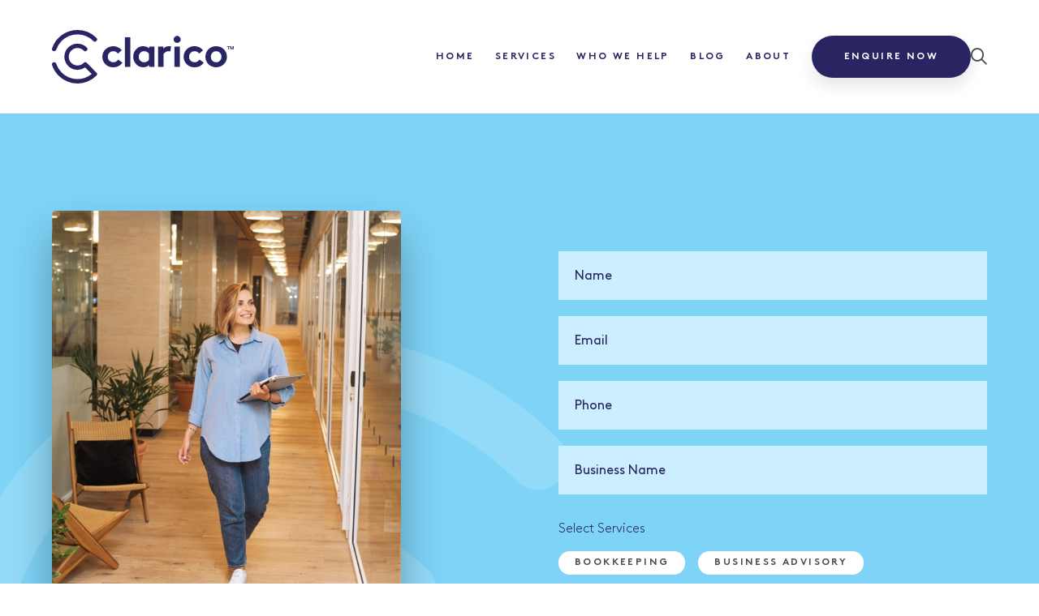

--- FILE ---
content_type: text/css
request_url: https://clarico.au/wp-content/themes/clarico/style.css?ver=1
body_size: 18427
content:
/*!
Theme Name:     Clarico
Description:    
Author:         Argon Design
Author URI:     http://www.argondesign.com.au
Version:        1.0
*/:root{--color1:               #292562;--color2:               #3D7DC9;--color3:               #F8F7F3;--color4:               #FAF8F4;--color5:               #E6E5E1;--color6:               #7ED3F7;--text-color:           #4D4D4F;--text-base-size:        16px;--base-line-height:      1.612;--base-type-spacing:     1.875rem;--font-family-primary:   "Brown", Helvetica, Arial, sans-serif;--font-family-secondary: var(--font-family-primary);--font-family-headings:  var(--font-family-secondary);--hr-color:              #E6E5E1}@font-face{font-family:'Brown';font-weight:400;src:url("assets/fonts/brown/Brown-Regular.woff") format("woff")}@font-face{font-family:'Brown';font-weight:400;font-style:italic;src:url("assets/fonts/brown/Brown-RegularItalic.woff") format("woff")}@font-face{font-family:'Brown';font-weight:300;src:url("assets/fonts/brown/Brown-Light.woff") format("woff")}@font-face{font-family:'Brown';font-weight:300;font-style:italic;src:url("assets/fonts/brown/Brown-LightItalic.woff") format("woff")}@font-face{font-family:'Brown';font-weight:700;src:url("assets/fonts/brown/Brown-Bold.woff") format("woff")}@font-face{font-family:'Brown';font-weight:700;font-style:italic;src:url("assets/fonts/brown/Brown-BoldItalic.woff") format("woff")}html{font-family:sans-serif;line-height:1.15;-ms-text-size-adjust:100%;-webkit-text-size-adjust:100%}body{margin:0}article,aside,footer,header,nav,section{display:block}h1{font-size:2em;margin:0.67em 0}figcaption,figure,main{display:block}figure{margin:1em 2.5rem}hr{box-sizing:content-box;height:0;overflow:visible}pre{font-family:monospace, monospace;font-size:1em}a{background-color:transparent;-webkit-text-decoration-skip:objects}a:active,a:hover{outline-width:0}abbr[title]{border-bottom:none;text-decoration:underline;text-decoration:underline dotted}b,strong{font-weight:inherit}b,strong{font-weight:bolder}code,kbd,samp{font-family:monospace, monospace;font-size:1em}dfn{font-style:italic}mark{background-color:#ff0;color:#000}small{font-size:80%}sub,sup{font-size:75%;line-height:0;position:relative;vertical-align:baseline}sub{bottom:-0.25em}sup{top:-0.5em}audio,video{display:inline-block}audio:not([controls]){display:none;height:0}img{border-style:none}svg:not(:root){overflow:hidden}button,input,optgroup,select,textarea{font-family:sans-serif;font-size:100%;line-height:1.15;margin:0}button,input{overflow:visible}button,select{text-transform:none}button,html [type="button"],[type="reset"],[type="submit"]{-webkit-appearance:button}button::-moz-focus-inner,[type="button"]::-moz-focus-inner,[type="reset"]::-moz-focus-inner,[type="submit"]::-moz-focus-inner{border-style:none;padding:0}button:-moz-focusring,[type="button"]:-moz-focusring,[type="reset"]:-moz-focusring,[type="submit"]:-moz-focusring{outline:1px dotted ButtonText}fieldset{border:1px solid #c0c0c0;margin:0 2px;padding:0.35em 0.625em 0.75em}legend{box-sizing:border-box;color:inherit;display:table;max-width:100%;padding:0;white-space:normal}progress{display:inline-block;vertical-align:baseline}textarea{overflow:auto}[type="checkbox"],[type="radio"]{box-sizing:border-box;padding:0}[type="number"]::-webkit-inner-spin-button,[type="number"]::-webkit-outer-spin-button{height:auto}[type="search"]{-webkit-appearance:textfield;outline-offset:-2px}[type="search"]::-webkit-search-cancel-button,[type="search"]::-webkit-search-decoration{-webkit-appearance:none}::-webkit-file-upload-button{-webkit-appearance:button;font:inherit}details,menu{display:block}summary{display:list-item}canvas{display:inline-block}template{display:none}[hidden]{display:none}::-moz-selection{background:#000;color:#FFF;text-shadow:none}::selection{background:#000;color:#FFF;text-shadow:none}a{color:#000;text-decoration:underline;font-weight:400;transition:all 0.2s ease-in-out}a:hover{color:#51534A;text-decoration:none}a:focus{outline:none}h1,h2,h3,h4,h5,h6{margin:calc(var(--base-type-spacing) * 1.5) 0 var(--base-type-spacing);font-family:var(--font-family-headings);font-weight:700;color:var(--color1);line-height:1.2;text-rendering:optimizelegibility}h1:first-child,h2:first-child,h3:first-child,h4:first-child,h5:first-child,h6:first-child{margin-top:0}h1{font-size:2.25rem}h2{font-size:1.875rem}h3{font-size:1.5rem}h4{font-size:1.25rem}h5{font-size:1rem}h6{font-size:1rem;color:var(--text-color)}@media (min-width: 1200px){h1{font-size:3rem}h2{font-size:2.25rem}h3{font-size:1.875rem}h4{font-size:1.5rem}h5{font-size:1.25rem}}.attention{margin:2.5rem 0;font-size:1.25rem}.attention:first-child{margin-top:0}p{margin:0 0 var(--base-type-spacing)}ul{padding:0;margin:0 0 var(--base-type-spacing) var(--base-type-spacing)}ul li{margin-bottom:.625rem}ul li ul{margin-top:.625rem}ol{padding:0;margin:0 0 var(--base-type-spacing) var(--base-type-spacing)}ol li{margin-bottom:.625rem}ol li ol{margin-top:.625rem}strong{font-weight:700}em{font-style:italic}abbr{cursor:help}hr{height:0;margin:3.75rem 0;border:0;border-top:1px solid var(--hr-color);border-bottom:1px solid transparent}blockquote{padding:2.5rem 0 2.5rem 1.875rem;margin:3.75rem 0;background:var(--color4);border-left:.625rem solid #2E3192;font-style:nromal;font-weight:700;font-size:1rem}blockquote>*:last-child{margin-bottom:0}blockquote footer,blockquote small,blockquote cite{display:block;margin:0 0 var(--base-type-spacing);font-weight:700;font-size:.8125rem;font-style:normal;text-transform:uppercase}blockquote footer span,blockquote small span,blockquote cite span{font-weight:normal}@media (min-width: 768px){blockquote{padding:2.5rem 0 2.5rem 3.125rem}}.wp-block-pullquote{padding:0;margin-left:0;margin-right:0;text-align:left}.wp-block-pullquote p{font-size:1.25rem}address{display:block;margin-bottom:var(--base-type-spacing);font-style:normal}table{max-width:100%;border-collapse:collapse;border-spacing:0}table.table,table.wp-block-table{width:100%;margin:0 0 var(--base-type-spacing);background:var(--color4);font-size:1rem}table.table th,table.table td,table.wp-block-table th,table.wp-block-table td{padding:1.25rem;text-align:left;vertical-align:top}table.table th,table.wp-block-table th{font-weight:700}table.table thead th,table.wp-block-table thead th{vertical-align:bottom;background-color:var(--color1);color:var(--color6)}table.table tbody tr th,table.table tbody tr td,table.wp-block-table tbody tr th,table.wp-block-table tbody tr td{border-bottom:1px solid var(--color5)}table.table tbody tr:nth-child(even) th,table.table tbody tr:nth-child(even) td,table.wp-block-table tbody tr:nth-child(even) th,table.wp-block-table tbody tr:nth-child(even) td{background-color:var(--color5)}table.table caption+thead tr:first-child th,table.table caption+thead tr:first-child td,table.table colgroup+thead tr:first-child th,table.table colgroup+thead tr:first-child td,table.table thead:first-child tr:first-child th,table.table thead:first-child tr:first-child td,table.wp-block-table caption+thead tr:first-child th,table.wp-block-table caption+thead tr:first-child td,table.wp-block-table colgroup+thead tr:first-child th,table.wp-block-table colgroup+thead tr:first-child td,table.wp-block-table thead:first-child tr:first-child th,table.wp-block-table thead:first-child tr:first-child td{border-top:0}table.table tbody+tbody,table.wp-block-table tbody+tbody{border-top:2px solid var(--color5)}label{font-weight:700;margin:0 0 .1875rem}label.required::after{content:"*"}input[type="color"],input[type="date"],input[type="datetime"],input[type="datetime-local"],input[type="email"],input[type="month"],input[type="number"],input[type="password"],input[type="search"],input[type="tel"],input[type="text"],input[type="time"],input[type="url"],input[type="week"],input:not([type]),textarea,select[multiple="multiple"],select{-webkit-appearance:none;-moz-appearance:none;appearance:none;width:100%;height:3.75rem;padding:0 1.25rem;outline:none;font-size:1rem;font-family:var(--font-family-primary);color:var(--text-color);border:1px solid #CCC;background:#FFF;border-radius:0;box-shadow:none;line-height:1}select{height:3.75rem;padding:0 2.5rem 0 1.25rem;background:#fff url(assets/img/select@2x.webp) no-repeat right center/33px 8px}input[type="radio"],input[type="checkbox"]{margin:0;cursor:pointer}input[type="search"]{-webkit-appearance:none;-moz-appearance:none;appearance:none}textarea{width:100%;height:9.375rem;padding:.9375rem 1.25rem;resize:vertical;overflow:auto}select[multiple],select[size]{height:auto}::-moz-focus-inner{border:0;padding:0}button,.button,.btn,input[type="button"],input[type="reset"],input[type="submit"],.wp-block-button__link{padding:1.66em 3.33em;display:inline-block;font-weight:700;font-family:var(--font-family-secondary);vertical-align:middle;cursor:pointer;color:#FFF;text-align:center;text-decoration:none;text-transform:uppercase;font-size:.75rem;line-height:1;border:none;border-radius:6.25rem;letter-spacing:0.2em;background:var(--color1);box-shadow:0 .625rem 1.25rem rgba(0,0,0,0.1);-webkit-appearance:none;-moz-appearance:none;appearance:none;transition:all 0.2s ease-in-out}button.large,.button.large,.btn.large,input[type="button"].large,input[type="reset"].large,input[type="submit"].large,.wp-block-button__link.large{font-size:1rem}button:hover,button:active,.button:hover,.button:active,.btn:hover,.btn:active,input[type="button"]:hover,input[type="button"]:active,input[type="reset"]:hover,input[type="reset"]:active,input[type="submit"]:hover,input[type="submit"]:active,.wp-block-button__link:hover,.wp-block-button__link:active{color:#FFF;text-decoration:none;background:var(--color2)}button:disabled,.button:disabled,.btn:disabled,input[type="button"]:disabled,input[type="reset"]:disabled,input[type="submit"]:disabled,.wp-block-button__link:disabled{cursor:not-allowed;opacity:0.5}@media (min-width: 768px){button.large,.button.large,.btn.large,input[type="button"].large,input[type="reset"].large,input[type="submit"].large,.wp-block-button__link.large{font-size:1.25rem}}input[type="image"]{border:0}.alert-success,.alert-notice,.alert-error,.gform_confirmation_message,#cancel-comment-reply-link{display:block;margin:0 0 var(--base-type-spacing);padding:.625rem 1.25rem;border:none;border-radius:0;font-size:1rem;font-weight:400;background:var(--color3);color:#333;border-left:.25rem solid transparent}.alert-success strong,.alert-notice strong,.alert-error strong,.gform_confirmation_message strong,#cancel-comment-reply-link strong{font-weight:700}.alert-success ul,.alert-notice ul,.alert-error ul,.gform_confirmation_message ul,#cancel-comment-reply-link ul{margin:0}.alert-success ul li,.alert-notice ul li,.alert-error ul li,.gform_confirmation_message ul li,#cancel-comment-reply-link ul li{display:block;margin:0}.alert-success .fa,.alert-notice .fa,.alert-error .fa,.gform_confirmation_message .fa,#cancel-comment-reply-link .fa{margin-right:.1875rem}.alert-success,.gform_confirmation_message{border-left-color:#8FAE1B}.alert-success .fa,.gform_confirmation_message .fa{color:#8FAE1B}.alert-notice{border-left-color:#1E85BE}.alert-notice .fa{color:#1E85BE}.alert-error,#cancel-comment-reply-link{border-left-color:#B81C23}.alert-error .fa,#cancel-comment-reply-link .fa{color:#B81C23}.form-row{margin:0 0 1.25rem}div.gform_wrapper.gravity-theme.gravity-theme{max-width:100%;margin:0}div.gform_wrapper.gravity-theme.gravity-theme .gform_required_legend{display:none}div.gform_wrapper.gravity-theme.gravity-theme div.gform_body .gform_fields{grid-row-gap:1.25rem;grid-column-gap:5%}div.gform_wrapper.gravity-theme.gravity-theme div.gform_body .gform_fields .gfield .gfield_radio input[type=radio]:checked+label{font-weight:400}div.gform_wrapper.gravity-theme.gravity-theme div.gform_body .gform_fields .gfield .gfield_radio label{font-weight:400}div.gform_wrapper.gravity-theme.gravity-theme div.gform_body .gform_fields .gfield .gfield_checkbox input[type=checkbox]:checked+label{font-weight:400}div.gform_wrapper.gravity-theme.gravity-theme div.gform_body .gform_fields .gfield .gfield_checkbox label{font-weight:400}div.gform_wrapper.gravity-theme.gravity-theme div.gform_body .gform_fields .gfield input:not([type=radio]):not([type=checkbox]):not([type=submit]):not([type=button]):not([type=image]):not([type=file]),div.gform_wrapper.gravity-theme.gravity-theme div.gform_body .gform_fields .gfield textarea{padding:0 1.25rem;font-size:1rem;min-height:0}div.gform_wrapper.gravity-theme.gravity-theme div.gform_body .gform_fields .gfield textarea{padding:.9375rem 1.25rem}div.gform_wrapper.gravity-theme.gravity-theme div.gform_body .gform_fields .gfield textarea.large{height:12.1875rem}div.gform_wrapper.gravity-theme.gravity-theme div.gform_body .gform_fields .gfield select{padding:0 2.5rem 0 1.25rem}div.gform_wrapper.gravity-theme.gravity-theme div.gform_body .gform_fields .gfield .gfield_time_ampm select{min-width:5rem}div.gform_wrapper.gravity-theme.gravity-theme div.gform_body .gform_fields .gfield.gf_list_2col .gfield_checkbox,div.gform_wrapper.gravity-theme.gravity-theme div.gform_body .gform_fields .gfield.gf_list_2col .gfield_radio,div.gform_wrapper.gravity-theme.gravity-theme div.gform_body .gform_fields .gfield.gf_list_3col .gfield_checkbox,div.gform_wrapper.gravity-theme.gravity-theme div.gform_body .gform_fields .gfield.gf_list_3col .gfield_radio,div.gform_wrapper.gravity-theme.gravity-theme div.gform_body .gform_fields .gfield.gf_list_4col .gfield_checkbox,div.gform_wrapper.gravity-theme.gravity-theme div.gform_body .gform_fields .gfield.gf_list_4col .gfield_radio,div.gform_wrapper.gravity-theme.gravity-theme div.gform_body .gform_fields .gfield.gf_list_5col .gfield_checkbox,div.gform_wrapper.gravity-theme.gravity-theme div.gform_body .gform_fields .gfield.gf_list_5col .gfield_radio{grid-column-gap:5%}div.gform_wrapper.gravity-theme.gravity-theme div.gform_footer{margin:0;padding:1.875rem 0 0}div.gform_wrapper.gravity-theme.gravity-theme div.gform_footer input[type="submit"].gform_button{margin:0 .625rem 0 0;line-height:1 !important;min-height:0 !important}div.gform_wrapper.gravity-theme.gravity-theme div.gform_footer .gform_ajax_spinner{display:inline-block;vertical-align:middle}.ui-datepicker select{width:auto}.form-wrapper{margin:3.75rem 0;border:1px solid #ccc;padding:2.5rem 1.25rem}.form-wrapper div.gform_wrapper.gravity-theme{margin:0 auto;max-width:34.375rem}.form-wrapper div.gform_wrapper.gravity-theme .gform_heading h3.gform_title{margin-bottom:1.875rem}@media (min-width: 768px){.form-wrapper{padding:3.75rem 5%}}@media (min-width: 1200px){.form-wrapper{padding:6.25rem 5%}}.protected-post-form{margin:3.75rem 0;padding:3.75rem 1.25rem;border:.3125rem solid var(--color1);background:#FFF}.protected-post-form .inner{max-width:31.25rem;margin:0 auto 1.25rem}.protected-post-form h3{font-size:2.25rem}.protected-post-form .form-row{margin:0 0 .625rem}.protected-post-form:first-child{margin-top:0}.select2,.select2-container{color:#000}.select2 ul,.select2-container ul{margin:0}.select2 ul li,.select2-container ul li{margin:0}img.alignright,img.alignleft,img.aligncenter,img.alignnone{margin:3.75rem 0;border-radius:.3125rem}img.alignright:first-child,img.alignleft:first-child,img.aligncenter:first-child,img.alignnone:first-child{margin-top:0}img.aligncenter{margin:3.75rem auto}@media (min-width: 768px){img.alignright{float:right;margin:0 0 3.75rem 3.75rem}img.alignleft{float:left;margin:0 3.75rem 3.75rem 0}img.aligncenter{margin:3.75rem auto}}.wp-caption{width:auto !important}.wp-caption.alignright,.wp-caption.alignleft,.wp-caption.aligncenter,.wp-caption.alignnone{margin:3.75rem 0}.wp-caption.alignright:first-child,.wp-caption.alignleft:first-child,.wp-caption.aligncenter:first-child,.wp-caption.alignnone:first-child{margin-top:0}@media (min-width: 768px){.wp-caption.alignright{float:right;margin:0 0 3.75rem 3.75rem;text-align:right}.wp-caption.alignleft{float:left;margin:0 3.75rem 3.75rem 0;text-align:left}.wp-caption.aligncenter{margin:3.75rem auto;text-align:center}.wp-caption.aligncenter img{margin:0 auto}}.wp-caption-text{color:#999;font-weight:700;margin:0;padding:.625rem 0 0;font-size:.8125rem;clear:both}.row .one-half.last,.row .one-third.last,.row .two-third.last,.row .three-fourth.last,.row .one-fourth.last,.row .one-fifth.last,.row .two-fifth.last,.row .three-fifth.last,.row .four-fifth.last,.row .one-sixth.last,.row .five-sixth.last{margin-right:0 !important}div[class^="column-group-"] .column{margin-bottom:1.875rem}@media (min-width: 480px){div[class^="column-group-"]::after{content:'';display:table;clear:both}div[class^="column-group-"].align-center{display:-ms-flexbox;display:flex;-ms-flex-wrap:wrap;flex-wrap:wrap;-ms-flex-align:center;align-items:center}div[class^="column-group-"].align-bottom{display:-ms-flexbox;display:flex;-ms-flex-wrap:wrap;flex-wrap:wrap;-ms-flex-align:end;align-items:flex-end}.column-group-2 .column,.column-group-3 .column,.column-group-4 .column{float:left;clear:none;text-align:inherit;width:47.5%;margin-left:0%;margin-right:5%}.column-group-2 .column::after,.column-group-3 .column::after,.column-group-4 .column::after{content:'';display:table;clear:both}.column-group-2 .column:nth-child(n),.column-group-3 .column:nth-child(n),.column-group-4 .column:nth-child(n){margin-right:5%;float:left;clear:none}.column-group-2 .column:nth-child(2n),.column-group-3 .column:nth-child(2n),.column-group-4 .column:nth-child(2n){margin-right:0%;float:right}.column-group-2 .column:nth-child(2n+1),.column-group-3 .column:nth-child(2n+1),.column-group-4 .column:nth-child(2n+1){clear:both}}@media (min-width: 768px){.column-group-3 .column,.column-group-4 .column{float:left;clear:none;text-align:inherit;width:30%;margin-left:0%;margin-right:5%}.column-group-3 .column::after,.column-group-4 .column::after{content:'';display:table;clear:both}.column-group-3 .column:nth-child(n),.column-group-4 .column:nth-child(n){margin-right:5%;float:left;clear:none}.column-group-3 .column:nth-child(3n),.column-group-4 .column:nth-child(3n){margin-right:0%;float:right}.column-group-3 .column:nth-child(3n+1),.column-group-4 .column:nth-child(3n+1){clear:both}.row .one-half,.row .one-third,.row .two-third,.row .three-fourth,.row .one-fourth,.row .one-fifth,.row .two-fifth,.row .three-fifth,.row .four-fifth,.row .one-sixth,.row .five-sixth{margin-right:8%;float:left}.row .one-half{width:46%}.row .one-third{width:28%}.row .two-third{width:64%}.row .three-fourth{width:73%}.row .one-fourth{width:19%}.row .one-fifth{width:13.6%}.row .two-fifth{width:35.2%}.row .three-fifth{width:56.8%}.row .four-fifth{width:78.4%}.row .one-sixth{width:10%}.row .five-sixth{width:82%}.row.align-center{display:-ms-flexbox;display:flex;-ms-flex-align:center;align-items:center}.row.align-bottom{display:-ms-flexbox;display:flex;-ms-flex-align:end;align-items:flex-end}}@media (min-width: 1000px){.column-group-4 .column{float:left;clear:none;text-align:inherit;width:21.25%;margin-left:0%;margin-right:5%}.column-group-4 .column::after{content:'';display:table;clear:both}.column-group-4 .column:nth-child(n){margin-right:5%;float:left;clear:none}.column-group-4 .column:nth-child(4n){margin-right:0%;float:right}.column-group-4 .column:nth-child(4n+1){clear:both}}.searchform form{padding-right:3.125rem;background:#EEE;border-radius:2.5rem;position:relative}.searchform input{height:2.5rem;padding:0 1.25rem;background:none;border:none;font-size:1rem}.searchform button{width:2.5rem;height:2.5rem;display:-ms-flexbox;display:flex;-ms-flex-align:center;align-items:center;-ms-flex-pack:center;justify-content:center;line-height:1;padding:0;background:none;border:none;color:var(--text-color);font-size:1rem;position:absolute;text-align:center;right:.625rem;top:0;box-shadow:none}.searchform button:hover{color:var(--color2)}@keyframes fadeInRightBig{from{opacity:0;transform:translate3d(2000px, 0, 0)}to{opacity:1;transform:none}}@keyframes fadeInRight{from{opacity:0;transform:translate3d(50px, 0, 0)}to{opacity:1;transform:none}}@keyframes fadeInUp{from{opacity:0;transform:translate3d(0, 3.125rem, 0)}to{opacity:1;transform:none}}@keyframes fadeInDown{from{opacity:0;transform:translate3d(0, -50px, 0)}to{opacity:1;transform:none}}@keyframes bounce{0%,20%,50%,80%,100%{transform:translateY(0)}40%{transform:translateY(-30px)}60%{transform:translateY(-15px)}}@keyframes quicklinksCFadeInUp{from{opacity:0;transform:translate3d(0, 3.125rem, 0)}to{opacity:1;transform:none;height:auto}}@-ms-viewport{width:device-width}@viewport{width:device-width}*,*:before,*:after{box-sizing:border-box}html{font-size:var(--text-base-size);-webkit-font-smoothing:antialiased;scroll-behavior:smooth}body{background:#FFF;color:var(--text-color);line-height:var(--base-line-height);font-family:var(--font-family-primary);font-weight:300}img{max-width:100%;height:auto;display:block}.container{width:75rem;max-width:100%;margin:0 auto}.container::after{content:'';display:table;clear:both}.container.wide{width:93.75rem}.row{width:100%;clear:both}.row::after{content:'';display:table;clear:both}#header-b{width:100%;position:relative;z-index:500;padding:5rem 0 0;background:#FFF}#header-b .logo{margin:0 1.25rem 2.5rem}#header-b .logo img{margin:0 auto}#header-b nav{width:100%;position:absolute;top:0;left:0;background:var(--color1)}#header-b nav .menu-collapser .collapse-button{padding:.75rem 1.25rem;cursor:pointer}#header-b nav .menu-collapser .collapse-button .hamburger{width:1.375rem}#header-b nav .menu-collapser .collapse-button .hamburger span{display:block;height:.1875rem;margin-top:.25rem;background:#FFF;transition:all 0.15s ease-in-out}#header-b nav .menu-collapser .collapse-button .hamburger span:first-child{margin-top:0}#header-b nav .menu-collapser.open .collapse-button .hamburger span{opacity:0}#header-b nav .menu-collapser.open .collapse-button .hamburger span:first-child{opacity:1;transform:translateY(.4375rem) rotate(-45deg)}#header-b nav .menu-collapser.open .collapse-button .hamburger span:last-child{opacity:1;transform:translateY(-.4375rem) rotate(45deg)}#header-b nav ul{margin:0;list-style:none;font-size:.875rem;text-transform:uppercase;letter-spacing:0.2em;line-height:1.2}#header-b nav ul li{display:block;margin:0;position:relative}#header-b nav ul li a{display:block;padding:.75rem 3.125rem .75rem 1.25rem;color:#FFF;text-decoration:none;font-weight:700}#header-b nav ul li a[href="#"]{cursor:default}#header-b nav ul li ul{display:none;background:var(--color1);text-transform:none;letter-spacing:0}#header-b nav ul li ul li a{color:#FFF}#header-b nav ul li .sub-collapser,#header-b nav ul li .sub-toggle{width:3rem;height:100%;position:absolute;right:0;top:0;text-align:center;z-index:999;cursor:pointer;background:var(--color1);font-size:1.25rem}#header-b nav ul li .sub-collapser>i,#header-b nav ul li .sub-toggle>i{color:#FFF;line-height:2.625rem}#header-b nav ul li .sub-collapser:before,#header-b nav ul li .sub-toggle:before{content:'';display:inline-block;height:100%;vertical-align:middle}#header-b nav ul li .sub-collapser.expanded,#header-b nav ul li .sub-toggle.expanded{height:2.625rem}#header-b .header-search{position:absolute;top:.625rem;right:1.25rem;z-index:2;line-height:1;font-size:1.25rem}#header-b .header-search a{color:#FFF;text-decoration:none}#header-b .header-search a:hover{color:var(--color2)}@media (min-width: 768px){#header-b{padding-top:1.875rem}#header-b .logo{margin:0 5% 1.875rem}#header-b nav{position:static;top:auto;left:auto}#header-b nav .menu-collapser,#header-b nav .sub-collapser,#header-b nav .sub-toggle{display:none}#header-b nav ul{font-size:.75rem;text-align:center}#header-b nav ul li{display:inline-block}#header-b nav ul li a{padding:.9375rem .625rem;text-decoration:none}#header-b nav ul li a:hover{color:var(--color2)}#header-b nav ul li ul{width:12.1875rem;padding:.9375rem 0;position:absolute;top:100%;left:0;z-index:1;background:#FFF;text-align:left;text-transform:none;box-shadow:0 0 1.25rem rgba(0,0,0,0.1);border-top:.3125rem solid var(--color2);font-size:.8125rem}#header-b nav ul li ul li{display:block}#header-b nav ul li ul li a{padding:.4375rem 1.25rem;color:var(--color1)}#header-b nav ul li ul li a:hover{background:none;color:var(--color2)}#header-b nav ul li ul li ul{top:0;left:100%;z-index:2;background:#FFF}#header-b nav ul li ul li:hover>a,#header-b nav ul li ul li.current-menu-ancestor>a,#header-b nav ul li ul li.current-menu-item>a{background:none;color:var(--color2)}#header-b nav ul li:hover>a,#header-b nav ul li.current-menu-ancestor>a,#header-b nav ul li.current-menu-item>a{color:var(--color2)}#header-b .header-search{top:1.25rem}#header-b .header-search a{color:var(--text-color)}#header-b .header-search a:hover{color:var(--color2)}}@media (min-width: 1200px){#header-b{padding:0 5%}#header-b .inner{width:100%;height:8.75rem;display:-ms-flexbox;display:flex;-ms-flex-align:center;align-items:center;gap:0 1.5625rem}#header-b .logo{margin:0}#header-b nav{-ms-flex:1;flex:1;display:-ms-flexbox;display:flex;-ms-flex-pack:end;justify-content:flex-end;width:auto;background:none}#header-b nav ul{white-space:nowrap}#header-b nav ul li{margin:0 0 0 1.25rem}#header-b nav ul li a{padding:.9375rem 0;color:var(--color1);transition-property:color, background}#header-b nav ul li a:hover{color:var(--color2);background:none}#header-b nav ul li ul{width:14.6875rem;padding:1.25rem 0;white-space:normal;font-size:.875rem;border-color:var(--color1)}#header-b nav ul li ul li{margin:0}#header-b nav ul li ul li a{padding:.625rem 1.875rem}#header-b nav ul li:hover>a,#header-b nav ul li.current-menu-ancestor>a,#header-b nav ul li.current-menu-item>a{color:var(--color2);background:none}#header-b nav ul li.menu-btn>a{padding:1.66em 3.33em;display:inline-block;font-weight:700;font-family:var(--font-family-secondary);color:#FFF;text-align:center;text-decoration:none;text-transform:uppercase;font-size:.75rem;line-height:1;border-radius:6.25rem;letter-spacing:0.2em;background:var(--color1);box-shadow:0 .625rem 1.25rem rgba(0,0,0,0.1)}#header-b nav ul li.menu-btn>a:hover,#header-b nav ul li.menu-btn>a:active{background:var(--color2)}#header-b nav ul li:first-child{margin-left:0}#header-b .header-search{position:relative;top:auto;right:auto}#header-b.stuck{animation:fadeInDown 0.3s ease forwards;position:fixed;top:0;left:0;box-shadow:0 0 .625rem rgba(0,0,0,0.15);border:none !important}#header-b.stuck .inner{height:6.25rem}#header-b.stuck .logo{width:11.25rem}}@media (min-width: 1500px){#header-b nav ul li{margin-left:1.75rem}}@media (min-width: 1200px){.wrapper-header-b.header-stuck{padding-top:8.75rem}}@media (min-width: 1200px){html{scroll-padding-top:6.25rem}}@media (min-width: 1200px){body.admin-bar #header-b.stuck{top:2rem}}body.single-post #header-b{border-bottom:1px solid var(--hr-color)}@media (min-width: 768px){body.single-post #header-b{border:none}}@media (min-width: 1200px){body.single-post #header-b{border-bottom:1px solid var(--hr-color)}}.hero-a{width:100%;clear:both;position:relative;background:var(--color1) url(assets/img/default-icon.svg) no-repeat 95% 0/auto 100%}.hero-a .inner{width:100%;height:15.625rem;display:-ms-flexbox;display:flex;-ms-flex-align:end;align-items:flex-end;padding:3.75rem 1.25rem;position:relative;z-index:2}.hero-a h1{margin:0;color:#FFF;font-size:2.25rem;position:relative;z-index:2}@media (min-width: 768px){.hero-a .inner{padding:3.75rem 5%}}@media (min-width: 1200px){.hero-a .inner{height:21.875rem;padding:4.6875rem 5%}}@media (min-width: 1500px){.hero-a h1{font-size:2.875rem}}.cssanimations .hero-a h1{opacity:0;animation:fadeInRight 0.5s 1s forwards}.main{padding:3.75rem 1.25rem;background:#FFF;position:relative}.main .main-title{margin:0 0 3.75rem}.main .main-title h1{margin:0}.main .content{margin-bottom:4.375rem}.main .content::after{content:'';display:table;clear:both}.main .content-narrow{max-width:52.5rem;margin:0 auto}.main .content-narrow::after{content:'';display:table;clear:both}.main .content-wide{width:100%}.main .content-wide::after{content:'';display:table;clear:both}@media (min-width: 768px){.main{padding:3.75rem 5%}}@media (min-width: 960px){.main{padding:6.25rem 5% 5rem}.main .content{width:70%;margin-bottom:0;float:left}.main .sidebar{width:25%;float:right}}.sub-nav{width:100%;clear:both;background:var(--text-color)}.sub-nav ul{margin:0;line-height:1.2;font-size:0;text-align:center;font-weight:400}.sub-nav ul li{display:inline-block;margin:0;font-size:.8125rem}.sub-nav ul li a{display:block;padding:.625rem 1.25rem;color:#FFF}.sub-nav ul li a:hover{background:var(--color1);text-decoration:none}.sub-nav ul li.current-cat>a,.sub-nav ul li.current_page_item>a,.sub-nav ul li.current_page_parent>a,.sub-nav ul li.current_page_ancestor>a,.sub-nav ul li.current-menu-item>a,.sub-nav ul li.current-menu-ancestor>a{background:var(--color1)}@media (min-width: 768px){.sub-nav ul li{font-size:.8125rem}.sub-nav ul li a{padding:.9375rem}}@media (min-width: 1200px){.sub-nav ul li{font-size:1rem}.sub-nav ul li a{padding:.9375rem 1.875rem}}.sidebar-a .widget{margin-bottom:1.875rem;padding:1.875rem;background:var(--color3);border-radius:.625rem}.sidebar-a .widget .widget-title{margin:0 0 1.75rem;font-size:1.25rem;color:var(--text-color)}.sidebar-a .widget .widget-title a{color:var(--text-color);text-decoration:none}.sidebar-a .widget:last-child{margin-bottom:0}.sidebar-a .widget_nav_menu ul,.sidebar-a .widget_pages ul,.sidebar-a .widget_categories ul,.sidebar-a .widget_recent_entries ul,.sidebar-a .widget_meta ul,.sidebar-a .widget_archive ul,.sidebar-a .widget_product_categories ul,.sidebar-a .widget_recent_comments ul{margin:0;line-height:1.2;font-size:1rem;font-weight:300}.sidebar-a .widget_nav_menu ul li,.sidebar-a .widget_pages ul li,.sidebar-a .widget_categories ul li,.sidebar-a .widget_recent_entries ul li,.sidebar-a .widget_meta ul li,.sidebar-a .widget_archive ul li,.sidebar-a .widget_product_categories ul li,.sidebar-a .widget_recent_comments ul li{display:block;margin:1.25rem 0 0}.sidebar-a .widget_nav_menu ul li a,.sidebar-a .widget_pages ul li a,.sidebar-a .widget_categories ul li a,.sidebar-a .widget_recent_entries ul li a,.sidebar-a .widget_meta ul li a,.sidebar-a .widget_archive ul li a,.sidebar-a .widget_product_categories ul li a,.sidebar-a .widget_recent_comments ul li a{color:var(--text-color);text-decoration:none;font-weight:300}.sidebar-a .widget_nav_menu ul li a:hover,.sidebar-a .widget_pages ul li a:hover,.sidebar-a .widget_categories ul li a:hover,.sidebar-a .widget_recent_entries ul li a:hover,.sidebar-a .widget_meta ul li a:hover,.sidebar-a .widget_archive ul li a:hover,.sidebar-a .widget_product_categories ul li a:hover,.sidebar-a .widget_recent_comments ul li a:hover{color:var(--color2);text-decoration:none}.sidebar-a .widget_nav_menu ul li ul,.sidebar-a .widget_pages ul li ul,.sidebar-a .widget_categories ul li ul,.sidebar-a .widget_recent_entries ul li ul,.sidebar-a .widget_meta ul li ul,.sidebar-a .widget_archive ul li ul,.sidebar-a .widget_product_categories ul li ul,.sidebar-a .widget_recent_comments ul li ul{font-size:.8125rem}.sidebar-a .widget_nav_menu ul li ul li,.sidebar-a .widget_pages ul li ul li,.sidebar-a .widget_categories ul li ul li,.sidebar-a .widget_recent_entries ul li ul li,.sidebar-a .widget_meta ul li ul li,.sidebar-a .widget_archive ul li ul li,.sidebar-a .widget_product_categories ul li ul li,.sidebar-a .widget_recent_comments ul li ul li{margin:.625rem 0 0}.sidebar-a .widget_nav_menu ul li.current_page_item>a,.sidebar-a .widget_nav_menu ul li.current-cat>a,.sidebar-a .widget_nav_menu ul li.current_page_ancestor>a,.sidebar-a .widget_pages ul li.current_page_item>a,.sidebar-a .widget_pages ul li.current-cat>a,.sidebar-a .widget_pages ul li.current_page_ancestor>a,.sidebar-a .widget_categories ul li.current_page_item>a,.sidebar-a .widget_categories ul li.current-cat>a,.sidebar-a .widget_categories ul li.current_page_ancestor>a,.sidebar-a .widget_recent_entries ul li.current_page_item>a,.sidebar-a .widget_recent_entries ul li.current-cat>a,.sidebar-a .widget_recent_entries ul li.current_page_ancestor>a,.sidebar-a .widget_meta ul li.current_page_item>a,.sidebar-a .widget_meta ul li.current-cat>a,.sidebar-a .widget_meta ul li.current_page_ancestor>a,.sidebar-a .widget_archive ul li.current_page_item>a,.sidebar-a .widget_archive ul li.current-cat>a,.sidebar-a .widget_archive ul li.current_page_ancestor>a,.sidebar-a .widget_product_categories ul li.current_page_item>a,.sidebar-a .widget_product_categories ul li.current-cat>a,.sidebar-a .widget_product_categories ul li.current_page_ancestor>a,.sidebar-a .widget_recent_comments ul li.current_page_item>a,.sidebar-a .widget_recent_comments ul li.current-cat>a,.sidebar-a .widget_recent_comments ul li.current_page_ancestor>a{color:var(--color2)}.sidebar-a .widget_recent_entries ul li{margin:0 0 1.25rem}.sidebar-a .widget_recent_entries ul li .post-date{display:block;font-size:0.8em;color:#AAA}.sidebar-a .widget_recent_entries ul li:last-child{margin-bottom:0}@media (min-width: 1200px){.sidebar-a .widget{padding:2.5rem}}.quick-links-a{background:#FFF}.quick-links-a .quick-link a{display:block;background:var(--color1);text-decoration:none;position:relative;transition:0.5s ease}.quick-links-a .quick-link a:hover{background:#000}.quick-links-a .quick-link a:hover img{opacity:0.5;mix-blend-mode:normal}.quick-links-a .quick-link img{width:100%;opacity:0.5;mix-blend-mode:luminosity;transition:0.5s ease}.quick-links-a .quick-link .title{position:absolute;top:0;right:0;bottom:0;left:0}.quick-links-a .quick-link .title h3{width:100%;height:100%;display:table;margin:0;color:#FFF;text-transform:uppercase;text-align:center}.quick-links-a .quick-link .title h3 span{display:table-cell;vertical-align:middle;padding:1.25rem}@media (min-width: 550px){.quick-links-a::after{content:'';display:table;clear:both}.quick-links-a .quick-link{width:50%;float:left}.quick-links-a .quick-link .title h3{font-size:1.25rem}}@media (min-width: 768px){.quick-links-a .quick-link .title h3{font-size:1.875rem}}@media (min-width: 1100px){.quick-links-a .quick-link{width:25%}.quick-links-a .quick-link .title h3{font-size:1.5rem}}@media (min-width: 1600px){.quick-links-a .quick-link .title h3{font-size:1.875rem}}.cta-a{min-height:31.25rem;display:-ms-flexbox;display:flex;-ms-flex-align:center;align-items:center;padding:3.75rem 1.25rem;background:url(assets/img/enquiry_bg.webp) no-repeat center center/cover;color:var(--color1);position:relative}.cta-a .container{width:33.125rem}.cta-a .text{max-width:95%;margin:0 auto;text-align:center}.cta-a .text::after{content:'';display:table;clear:both}.cta-a h1,.cta-a h2,.cta-a h3,.cta-a h4,.cta-a h5,.cta-a h6{color:var(--color1)}.cta-a p{margin:0 0 2.5rem}@media (min-width: 768px){.cta-a{min-height:33.75rem;padding:3.75rem 5%}}@media (min-width: 960px){.cta-a{padding:6.25rem 5%}}.footer{width:100%;clear:both;position:relative;background:var(--color1);color:var(--color5)}.footer a{color:var(--color5);text-decoration:none}.footer a:hover{color:var(--color6)}.footer a[href="#"]{color:var(--color5);cursor:default}.footer .widget-title{margin:0 0 1.25rem;font-size:.75rem;font-weight:700;color:#FFF;letter-spacing:0.2em;text-transform:uppercase}.footer ul.contact-details{margin:0 0 var(--base-type-spacing);line-height:1.2}.footer ul.contact-details li{display:block;margin:0 0 1.25rem;font-size:.8125rem}.footer ul.contact-details li .label{width:4.375rem;display:inline-block;vertical-align:top;margin-right:.625rem;font-weight:400}.footer ul.contact-details li .value{display:inline-block;vertical-align:top}#footer-c{font-size:.875rem}#footer-c .footer-main{padding:3.75rem 1.25rem 0}#footer-c .footer-main .widgets{display:-ms-grid;display:grid;gap:2.5rem;margin-bottom:3.75rem}#footer-c .footer-main nav ul{margin:0;font-size:.75rem;text-transform:uppercase;letter-spacing:0.2em;line-height:1.2}#footer-c .footer-main nav ul li{display:block;margin:0 0 2.5rem}#footer-c .footer-main nav ul li a{color:#FFF;font-weight:700}#footer-c .footer-main nav ul li a:hover{color:var(--color6)}#footer-c .footer-main nav ul li ul{padding:.625rem 0 0;font-size:.875rem;text-transform:none;letter-spacing:0}#footer-c .footer-main nav ul li ul li{margin:0;padding:.75rem 0 0}#footer-c .footer-main nav ul li ul li a{color:var(--color5);font-weight:300}#footer-c .footer-main nav ul li ul li a:hover{color:var(--color6)}#footer-c .footer-main nav ul li:last-child{margin-bottom:0}#footer-c .footer-main .logo{margin:0 0 3.75rem}#footer-c .footer-main .footer-contact{margin:2.5rem 0 0}#footer-c .footer-main .footer-contact a{font-weight:300}@media (min-width: 480px){#footer-c .footer-main .widgets{-ms-grid-columns:(1fr)[2];grid-template-columns:repeat(2, 1fr)}}@media (min-width: 768px){#footer-c .footer-main{padding:3.75rem 5% 0}#footer-c .footer-main .widgets{-ms-grid-columns:(1fr)[3];grid-template-columns:repeat(3, 1fr)}}@media (min-width: 960px){#footer-c .footer-main{padding:6.25rem 5% 2.5rem}#footer-c .footer-main .container{display:-ms-flexbox;display:flex;-ms-flex-align:start;align-items:flex-start;-ms-flex-direction:row-reverse;flex-direction:row-reverse}#footer-c .footer-main .footer-r{-ms-flex:1;flex:1;display:-ms-flexbox;display:flex;-ms-flex-pack:end;justify-content:flex-end}#footer-c .footer-main .widgets{gap:0 5rem;-ms-grid-columns:(auto)[3];grid-template-columns:repeat(3, auto)}#footer-c .footer-main .logo{margin:0 5% 0 0}}#footer-c .footer-bottom{padding:0 1.25rem;font-weight:300;font-size:.875rem;text-align:center;color:#CED6C7}#footer-c .footer-bottom a{font-weight:300;color:#CED6C7}#footer-c .footer-bottom a:hover{color:var(--color6)}#footer-c .footer-bottom .container{padding-top:1.25rem;border-top:1px solid rgba(230,229,225,0.21)}#footer-c .footer-bottom .footer-l{display:-ms-flexbox;display:flex;-ms-flex-wrap:wrap;flex-wrap:wrap;-ms-flex-pack:center;justify-content:center}#footer-c .footer-bottom .footer-l>div{margin:0 1.25rem .3125rem 0}#footer-c .footer-bottom .footer-l>div:last-child{margin-right:0}#footer-c .footer-bottom .footer-l ul{margin:0;display:-ms-flexbox;display:flex;-ms-flex-wrap:wrap;flex-wrap:wrap;-ms-flex-align:center;align-items:center;-ms-flex-pack:center;justify-content:center;gap:0 1.25rem}#footer-c .footer-bottom .footer-l ul li{display:block;margin:0}#footer-c .footer-bottom .footer-l .instagram a{text-decoration:underline}#footer-c .footer-bottom .footer-r{margin-bottom:1.25rem}#footer-c .footer-bottom .footer-r a{text-decoration:underline}@media (min-width: 768px){#footer-c .footer-bottom{padding:0 5%}#footer-c .footer-bottom .container{display:-ms-flexbox;display:flex;-ms-flex-align:center;align-items:center}#footer-c .footer-bottom .footer-l{width:65%;margin:0 5% 0 0;text-align:left;-ms-flex-pack:start;justify-content:flex-start}#footer-c .footer-bottom .footer-l>div{margin-bottom:1.25rem}#footer-c .footer-bottom .footer-l ul{-ms-flex-pack:start;justify-content:flex-start}#footer-c .footer-bottom .footer-r{width:30%;text-align:right}}.subscribe-a{width:100%;clear:both;padding:3.125rem 1.25rem;background:#2E3192;color:#FFF}.subscribe-a .text{margin:0 auto 1.875rem;text-align:center;font-size:1.5rem;font-weight:700;line-height:1.2}.subscribe-a .form{max-width:47.5rem;margin:0 auto}.subscribe-a .form .gform_validation_errors{display:none}.subscribe-a .form .gform_confirmation_message{color:var(--text-color)}.subscribe-a .form div.gform_wrapper.gravity-theme{margin:0}.subscribe-a .form div.gform_wrapper.gravity-theme .validation_error,.subscribe-a .form div.gform_wrapper.gravity-theme .gform_required_legend{display:none}.subscribe-a .form div.gform_wrapper.gravity-theme div.gform_body{width:100%;margin:0 0 .625rem}.subscribe-a .form div.gform_wrapper.gravity-theme div.gform_body .gform_fields{gap:.625rem}.subscribe-a .form div.gform_wrapper.gravity-theme div.gform_body .gform_fields .gfield{padding:0}.subscribe-a .form div.gform_wrapper.gravity-theme div.gform_body .gform_fields .gfield .ginput_container{margin-top:0}.subscribe-a .form div.gform_wrapper.gravity-theme div.gform_body .gform_fields .gfield input:not([type=radio]):not([type=checkbox]):not([type=submit]):not([type=button]):not([type=image]):not([type=file]),.subscribe-a .form div.gform_wrapper.gravity-theme div.gform_body .gform_fields .gfield textarea{height:3.125rem;padding:0 1.25rem;background-color:transparent;border:1px solid var(--color6);border-radius:6.25rem;font-size:.8125rem;color:#FFF}.subscribe-a .form div.gform_wrapper.gravity-theme div.gform_body .gform_fields .gfield input:not([type=radio]):not([type=checkbox]):not([type=submit]):not([type=button]):not([type=image]):not([type=file]):-ms-input-placeholder,.subscribe-a .form div.gform_wrapper.gravity-theme div.gform_body .gform_fields .gfield textarea:-ms-input-placeholder{color:#FFF}.subscribe-a .form div.gform_wrapper.gravity-theme div.gform_body .gform_fields .gfield input:not([type=radio]):not([type=checkbox]):not([type=submit]):not([type=button]):not([type=image]):not([type=file])::placeholder,.subscribe-a .form div.gform_wrapper.gravity-theme div.gform_body .gform_fields .gfield textarea::placeholder{color:#FFF}.subscribe-a .form div.gform_wrapper.gravity-theme div.gform_body .gform_fields .gfield.gfield_error{border:none;background:none}.subscribe-a .form div.gform_wrapper.gravity-theme div.gform_body .gform_fields .gfield.gfield_error .validation_message{padding:0;color:#FFF;background:none;border:none;font-weight:700;font-size:.8125rem}.subscribe-a .form div.gform_wrapper.gravity-theme div.gform_footer{margin:0;padding:0}.subscribe-a .form div.gform_wrapper.gravity-theme div.gform_footer input[type="submit"].gform_button{width:100%;height:3.125rem;display:block;margin:0;padding-top:0;padding-bottom:0;font-size:.8125rem}@media (min-width: 680px){.subscribe-a .form div.gform_wrapper.gravity-theme form{display:-ms-flexbox;display:flex;-ms-flex-align:start;align-items:flex-start}.subscribe-a .form div.gform_wrapper.gravity-theme div.gform_body{margin:0 .625rem 0 0;-ms-flex:1;flex:1}.subscribe-a .form div.gform_wrapper.gravity-theme div.gform_body .gform_fields{-ms-grid-columns:1fr 1fr 1fr;grid-template-columns:1fr 1fr 1fr}.subscribe-a .form div.gform_wrapper.gravity-theme div.gform_body .gform_fields .gfield{-ms-grid-column:auto;grid-column:auto}.subscribe-a .form div.gform_wrapper.gravity-theme div.gform_footer input[type="submit"].gform_button{max-width:9.375rem}}@media (min-width: 768px){.subscribe-a{padding:3.125rem 5%}}@media (min-width: 1200px){.subscribe-a .inner{width:100%;display:-ms-flexbox;display:flex;-ms-flex-align:center;align-items:center}.subscribe-a .text{margin-bottom:0;float:left;clear:none;text-align:inherit;width:32.8%;margin-left:0%;margin-right:5%;text-align:left}.subscribe-a .text::after{content:'';display:table;clear:both}.subscribe-a .text:nth-child(n){margin-right:5%;float:left;clear:none}.subscribe-a .text:nth-child(2n){margin-right:0%;float:right}.subscribe-a .text:nth-child(2n+1){clear:both}.subscribe-a .form{max-width:100%;float:left;clear:none;text-align:inherit;width:62.2%;margin-left:0%;margin-right:5%}.subscribe-a .form::after{content:'';display:table;clear:both}.subscribe-a .form:nth-child(n){margin-right:5%;float:left;clear:none}.subscribe-a .form:nth-child(2n){margin-right:0%;float:right}.subscribe-a .form:nth-child(2n+1){clear:both}}.posts-container::after{content:'';display:table;clear:both}.archive-post.post-style-a{margin-bottom:3.75rem}.archive-post.post-style-a a{transition:0.4s ease}.archive-post.post-style-a figure{margin:0 0 2rem}.archive-post.post-style-a figure a{display:block;overflow:hidden;border-radius:.3125rem}.archive-post.post-style-a figure a:hover img{transform:scale(1.08)}.archive-post.post-style-a figure img{width:100%;border-radius:.3125rem;transition:0.4s ease}.archive-post.post-style-a header{margin:0 0 1.5625rem}.archive-post.post-style-a header h3{margin:0;font-size:1.25rem}.archive-post.post-style-a header h3 a{color:var(--color1);text-decoration:none;font-weight:700}.archive-post.post-style-a header h3 a:hover{color:var(--color2)}.archive-post.post-style-a p{margin:0 0 .625rem}.archive-post.post-style-a .read-more{font-weight:300}@media (min-width: 650px){.archive-post.post-style-a{float:left;clear:none;text-align:inherit;width:48.75%;margin-left:0%;margin-right:2.5%}.archive-post.post-style-a::after{content:'';display:table;clear:both}.archive-post.post-style-a:nth-child(n){margin-right:2.5%;float:left;clear:none}.archive-post.post-style-a:nth-child(2n){margin-right:0%;float:right}.archive-post.post-style-a:nth-child(2n+1){clear:both}}@media (min-width: 960px){.archive-post.post-style-a{float:left;clear:none;text-align:inherit;width:31.66667%;margin-left:0%;margin-right:2.5%}.archive-post.post-style-a::after{content:'';display:table;clear:both}.archive-post.post-style-a:nth-child(n){margin-right:2.5%;float:left;clear:none}.archive-post.post-style-a:nth-child(3n){margin-right:0%;float:right}.archive-post.post-style-a:nth-child(3n+1){clear:both}}.post-nav{width:100%;clear:both;display:-ms-flexbox;display:flex;-ms-flex-wrap:wrap;flex-wrap:wrap;-ms-flex-pack:center;justify-content:center;font-weight:700}.post-nav a{text-decoration:none}.post-nav a:hover{background:var(--color1);color:#FFF}.post-nav .page-numbers{width:1.875rem;height:1.875rem;display:-ms-flexbox;display:flex;-ms-flex-align:center;align-items:center;-ms-flex-pack:center;justify-content:center;margin:0 .3125rem .3125rem 0;color:var(--text-color);background:var(--color3);font-size:.8125rem;border-radius:1.875rem}.post-nav .page-numbers:last-child{margin-right:0}.post-nav .current{background:var(--color1);color:#FFF}.post-detail-a .post-figure{margin:0 0 3.125rem}.post-detail-a .post-figure img{margin:0 auto}.post-detail-a .post-header{margin:0 0 2.5rem}.post-detail-a .post-header .meta{margin-bottom:.625rem;line-height:1.2}.post-detail-a .post-header .meta .category{display:inline-block;vertical-align:middle;margin-right:.625rem;margin-bottom:.625rem}.post-detail-a .post-header .meta .category a{display:inline-block;margin-right:.625rem;padding:.4375rem .9375rem;font-size:.6875rem;font-weight:700;text-transform:uppercase;text-decoration:none;background:var(--color1);color:#FFF;border-radius:6.25rem;letter-spacing:0.1em}.post-detail-a .post-header .meta .category a:hover{text-decoration:none;background:var(--color2);color:#FFF}.post-detail-a .post-header .meta time{display:inline-block;vertical-align:middle;margin-bottom:.625rem;font-weight:700;font-size:.8125rem}.post-detail-a .post-header h1{margin:0;font-size:2.25rem}.post-detail-a .post-tags{margin:3.75rem 0 0;padding:1.875rem;background:#F5F5F5}.post-detail-a .post-tags p{margin:0}.post-detail-a .post-tags a{color:var(--text-color)}.post-detail-a .post-tags a:hover{text-decoration:none;color:var(--color1)}.post-detail-a .post-share{margin:0;padding:1.875rem 0 1.25rem;border-bottom:1px solid var(--hr-color)}.post-detail-a .backtoblog{margin-top:3.75rem}@media (min-width: 768px){.post-detail-a .post-tags{padding:2.5rem 3.125rem}}.post-share{margin:2.5rem 0}.post-share ul{margin:0;line-height:1;font-size:.8125rem;font-weight:700;text-align:center}.post-share ul::after{content:'';display:table;clear:both}.post-share ul li{display:inline-block;margin:0 .625rem .625rem}.post-share ul li a{display:block;color:var(--text-color);text-decoration:none}.post-share ul li a i{margin-right:.3125rem;color:var(--color1);font-size:1rem;font-weight:300}.post-share ul li a:hover{color:var(--color2);text-decoration:none}.post-share:first-child{margin-top:0}@media (min-width: 768px){.post-share ul li{margin:0 1.25rem .625rem}}.related-posts-b{margin-top:3.75rem}.related-posts-b h2{font-size:1.875rem}.related-posts-b article{display:-ms-flexbox;display:flex;-ms-flex-align:center;align-items:center;margin-bottom:1.25rem}.related-posts-b article figure{width:6.25rem;-ms-flex-negative:0;flex-shrink:0;margin:0 1.25rem 0 0}.related-posts-b article figure img{width:100%}.related-posts-b article header{-ms-flex:1;flex:1}.related-posts-b article header h3{margin:0 0 .3125rem;font-size:1.25rem}.related-posts-b article header h3 a{color:var(--color1);text-decoration:none;font-weight:700}.related-posts-b article header h3 a:hover{color:var(--color2);text-decoration:none}.related-posts-b article header .post-meta{color:var(--text-color);font-size:.6875rem}.related-posts-b article header .post-meta a{color:var(--text-color);text-decoration:none}.related-posts-b article header .post-meta a:hover{color:var(--color2)}.related-posts-b article header .post-meta time,.related-posts-b article header .post-meta span,.related-posts-b article header .post-meta .category{display:inline-block}.related-posts-b article header .post-meta span{padding:0 .3125rem}@media (min-width: 768px){.related-posts-b article{float:left;clear:none;text-align:inherit;width:47.5%;margin-left:0%;margin-right:5%}.related-posts-b article::after{content:'';display:table;clear:both}.related-posts-b article:nth-child(n){margin-right:5%;float:left;clear:none}.related-posts-b article:nth-child(2n){margin-right:0%;float:right}.related-posts-b article:nth-child(2n+1){clear:both}}.section-map{width:100%;min-height:18.75rem;max-height:37.5rem;padding:0 0 31.25%;position:relative;background:#EEE}.section-map iframe,.section-map .google-map{width:100%;height:100%;display:block;position:absolute;top:0;left:0}ul.contacts{margin:0 0 var(--base-type-spacing)}ul.contacts li{display:block;padding-left:1.875rem;margin:0 0 .625rem;position:relative}ul.contacts li a{color:var(--text-color)}ul.contacts li a:hover{text-decoration:none;color:var(--color1)}ul.contacts li:before{width:1.5625rem;display:block;position:absolute;left:0;font-family:'Font Awesome 6 Pro';font-weight:300;text-align:center}ul.contacts li.address:before{content:'\f3c5'}ul.contacts li.phone:before{content:'\f095'}ul.contacts li.mobile:before{content:'\f10b'}ul.contacts li.fax:before{content:'\f1ac'}ul.contacts li.email:before{content:'\f0e0'}ul.contacts li.facebook:before{font:var(--fa-font-brands);line-height:inherit;content:'\f39e'}ul.contacts li.twitter:before{font:var(--fa-font-brands);line-height:inherit;content:'\f099'}ul.contacts li.youtube:before{font:var(--fa-font-brands);line-height:inherit;content:'\f167'}ul.contacts li.instagram:before{font:var(--fa-font-brands);line-height:inherit;content:'\f16d'}ul.contacts li.linkedin:before{font:var(--fa-font-brands);line-height:inherit;content:'\f08c'}dl.contacts{margin:0 0 var(--base-type-spacing)}dl.contacts dt{width:5rem;margin-bottom:0;padding-top:0.3em;float:left;clear:left;font-weight:700;font-size:.75rem;color:var(--color1);text-transform:uppercase;letter-spacing:0.2em}dl.contacts dd{margin-bottom:1.25rem;margin-left:5.625rem}dl.contacts dd a{font-weight:300;text-decoration:none;color:var(--text-color)}dl.contacts dd:after{content:' ';width:100%;display:table;clear:both;*zoom:1}ul.hours{display:table;margin:0 0 var(--base-type-spacing);line-height:1.2;font-size:.8125rem}ul.hours li{display:table-row;margin:0}ul.hours li .day{display:table-cell;vertical-align:top;padding:.3125rem 1.25rem .3125rem 0;font-weight:400}ul.hours li .time{display:table-cell;vertical-align:top;padding:.3125rem 0}.contact-main{padding:3.75rem 1.25rem;background:var(--color6) url(assets/img/brandmark-light.svg) no-repeat -10% 30%}.contact-main .section-1{margin:0 0 3.125rem}.contact-main .section-1 .image img{border-radius:.3125rem;box-shadow:0px 30px 50px #0000004D}.contact-main .section-1 .image>div{margin:ren(50) 0 0}.contact-main .section-1 .image h1,.contact-main .section-1 .image h2,.contact-main .section-1 .image h3,.contact-main .section-1 .image h4,.contact-main .section-1 .image h5,.contact-main .section-1 .image h6{line-height:1.5}.contact-main .section-1 .form input[type="color"],.contact-main .section-1 .form input[type="date"],.contact-main .section-1 .form input[type="datetime"],.contact-main .section-1 .form input[type="datetime-local"],.contact-main .section-1 .form input[type="email"],.contact-main .section-1 .form input[type="month"],.contact-main .section-1 .form input[type="number"],.contact-main .section-1 .form input[type="password"],.contact-main .section-1 .form input[type="search"],.contact-main .section-1 .form input[type="tel"],.contact-main .section-1 .form input[type="text"],.contact-main .section-1 .form input[type="time"],.contact-main .section-1 .form input[type="url"],.contact-main .section-1 .form input[type="week"],.contact-main .section-1 .form input:not([type]),.contact-main .section-1 .form textarea,.contact-main .section-1 .form select[multiple="multiple"],.contact-main .section-1 .form select{background-color:#CBEFFF;border:none;color:var(--color1);transition:0.2s ease}.contact-main .section-1 .form input[type="color"]:-ms-input-placeholder,.contact-main .section-1 .form input[type="date"]:-ms-input-placeholder,.contact-main .section-1 .form input[type="datetime"]:-ms-input-placeholder,.contact-main .section-1 .form input[type="datetime-local"]:-ms-input-placeholder,.contact-main .section-1 .form input[type="email"]:-ms-input-placeholder,.contact-main .section-1 .form input[type="month"]:-ms-input-placeholder,.contact-main .section-1 .form input[type="number"]:-ms-input-placeholder,.contact-main .section-1 .form input[type="password"]:-ms-input-placeholder,.contact-main .section-1 .form input[type="search"]:-ms-input-placeholder,.contact-main .section-1 .form input[type="tel"]:-ms-input-placeholder,.contact-main .section-1 .form input[type="text"]:-ms-input-placeholder,.contact-main .section-1 .form input[type="time"]:-ms-input-placeholder,.contact-main .section-1 .form input[type="url"]:-ms-input-placeholder,.contact-main .section-1 .form input[type="week"]:-ms-input-placeholder,.contact-main .section-1 .form input:not([type]):-ms-input-placeholder,.contact-main .section-1 .form textarea:-ms-input-placeholder,.contact-main .section-1 .form select[multiple="multiple"]:-ms-input-placeholder,.contact-main .section-1 .form select:-ms-input-placeholder{color:var(--color1)}.contact-main .section-1 .form input[type="color"]::placeholder,.contact-main .section-1 .form input[type="date"]::placeholder,.contact-main .section-1 .form input[type="datetime"]::placeholder,.contact-main .section-1 .form input[type="datetime-local"]::placeholder,.contact-main .section-1 .form input[type="email"]::placeholder,.contact-main .section-1 .form input[type="month"]::placeholder,.contact-main .section-1 .form input[type="number"]::placeholder,.contact-main .section-1 .form input[type="password"]::placeholder,.contact-main .section-1 .form input[type="search"]::placeholder,.contact-main .section-1 .form input[type="tel"]::placeholder,.contact-main .section-1 .form input[type="text"]::placeholder,.contact-main .section-1 .form input[type="time"]::placeholder,.contact-main .section-1 .form input[type="url"]::placeholder,.contact-main .section-1 .form input[type="week"]::placeholder,.contact-main .section-1 .form input:not([type])::placeholder,.contact-main .section-1 .form textarea::placeholder,.contact-main .section-1 .form select[multiple="multiple"]::placeholder,.contact-main .section-1 .form select::placeholder{color:var(--color1)}.contact-main .section-1 .form input[type="color"]:focus,.contact-main .section-1 .form input[type="date"]:focus,.contact-main .section-1 .form input[type="datetime"]:focus,.contact-main .section-1 .form input[type="datetime-local"]:focus,.contact-main .section-1 .form input[type="email"]:focus,.contact-main .section-1 .form input[type="month"]:focus,.contact-main .section-1 .form input[type="number"]:focus,.contact-main .section-1 .form input[type="password"]:focus,.contact-main .section-1 .form input[type="search"]:focus,.contact-main .section-1 .form input[type="tel"]:focus,.contact-main .section-1 .form input[type="text"]:focus,.contact-main .section-1 .form input[type="time"]:focus,.contact-main .section-1 .form input[type="url"]:focus,.contact-main .section-1 .form input[type="week"]:focus,.contact-main .section-1 .form input:not([type]):focus,.contact-main .section-1 .form textarea:focus,.contact-main .section-1 .form select[multiple="multiple"]:focus,.contact-main .section-1 .form select:focus{background-color:#FFF}.contact-main .section-1 .form div.gform_wrapper.gravity-theme.gravity-theme div.gform_body .gform_fields .gfield .gfield_label{font-weight:300;color:var(--color1)}.contact-main .section-1 .form div.gform_wrapper.gravity-theme.gravity-theme div.gform_body .gform_fields .gfield .ginput_container_checkbox .gfield_checkbox{display:-ms-flexbox;display:flex;-ms-flex-wrap:wrap;flex-wrap:wrap}.contact-main .section-1 .form div.gform_wrapper.gravity-theme.gravity-theme div.gform_body .gform_fields .gfield .ginput_container_checkbox .gfield_checkbox .gchoice{overflow:hidden;position:relative;margin:0 1rem .75rem 0}.contact-main .section-1 .form div.gform_wrapper.gravity-theme.gravity-theme div.gform_body .gform_fields .gfield .ginput_container_checkbox .gfield_checkbox .gchoice input{position:absolute;left:-9999px}.contact-main .section-1 .form div.gform_wrapper.gravity-theme.gravity-theme div.gform_body .gform_fields .gfield .ginput_container_checkbox .gfield_checkbox .gchoice input:checked+label{background:var(--color1);color:#FFF}.contact-main .section-1 .form div.gform_wrapper.gravity-theme.gravity-theme div.gform_body .gform_fields .gfield .ginput_container_checkbox .gfield_checkbox .gchoice label{max-width:100%;display:block;padding:.3125rem 1.25rem;font-weight:700;font-size:.75rem;text-transform:uppercase;letter-spacing:0.2em;background:#FFF;border-radius:6.25rem;cursor:pointer}.contact-main .section-1 .form div.gform_wrapper.gravity-theme.gravity-theme div.gform_body .gform_fields #field_1_6{margin-top:.625rem;margin-bottom:1.25rem}.contact-main .section-1 .form div.gform_wrapper.gravity-theme.gravity-theme div.gform_body .gform_fields #field_1_6 .gfield_label{margin:0 0 .9375rem}.contact-main .section-2 .inner{padding:1.875rem;background:#2E3192 url(assets/img/default-icon-2.svg) no-repeat right top/auto 100%;box-shadow:0px 30px 50px #0000004D;border-radius:.3125rem;color:#FFF;line-height:1.5}.contact-main .section-2 .inner h1,.contact-main .section-2 .inner h2,.contact-main .section-2 .inner h3,.contact-main .section-2 .inner h4,.contact-main .section-2 .inner h5,.contact-main .section-2 .inner h6{color:var(--color6)}.contact-main .section-2 .inner h1 strong,.contact-main .section-2 .inner h2 strong,.contact-main .section-2 .inner h3 strong,.contact-main .section-2 .inner h4 strong,.contact-main .section-2 .inner h5 strong,.contact-main .section-2 .inner h6 strong{color:#FFF}.contact-main .section-2 .inner p{margin:0 0 1.5625rem}.contact-main .section-2 .inner a{color:#FFF;font-weight:300}@media (min-width: 768px){.contact-main{padding:3.75rem 5%}.contact-main .section-1{display:-ms-flexbox;display:flex;-ms-flex-align:start;align-items:flex-start}.contact-main .section-1 .image{display:-ms-flexbox;display:flex;-ms-flex-direction:column;flex-direction:column;width:45.83333%;margin:0 8.33333% 0 0;text-align:right}.contact-main .section-1 .image>div{width:29.375rem;max-width:100%;-ms-flex-item-align:end;align-self:flex-end}.contact-main .section-1 .form{width:45.83333%}.contact-main .section-2 .inner{padding:3.75rem 5%}.contact-main .section-2 .inner>div{width:60rem;max-width:100%;margin:0 auto;display:-ms-flexbox;display:flex;-ms-flex-align:center;align-items:center}.contact-main .section-2 .inner .text{width:45%;margin:0 10% 0 0}.contact-main .section-2 .inner .contact-info{display:-ms-flexbox;display:flex;-ms-flex-pack:center;justify-content:center;width:45%}}@media (min-width: 960px){.contact-main{padding:6.25rem 5%}.contact-main .section-1{margin-bottom:6.25rem}.contact-main .section-1 .image>div{margin-top:6.25rem}.contact-main .section-2 .inner{padding:6.25rem 5%}}@media (min-width: 1200px){.contact-main{padding:7.5rem 5%}.contact-main .section-1{margin-bottom:7.5rem}.contact-main .section-1 .form{padding-top:3.125rem}}@media (min-width: 1500px){.contact-main{padding:11.25rem 5% 8.75rem}.contact-main .section-1{margin-bottom:10.9375rem}.contact-main .section-1 .image>div{margin-top:7.5rem}.contact-main .section-1 .form{padding-top:6.25rem}}.contact-map-a{width:100%;min-height:18.75rem;margin:0 0 3.75rem;padding:0 0 41.67%;position:relative;background:#EEE}.contact-map-a iframe,.contact-map-a .google-map{width:100%;height:100%;display:block;position:absolute;top:0;left:0}.accordion-a{margin:2.5rem 0 3.75rem;clear:both;border-bottom:1px solid var(--hr-color)}.accordion-a .accordion-item{border-top:1px solid var(--hr-color)}.accordion-a .accordion-item .accordion-handle{cursor:pointer;position:relative;transition:all 0.3s ease}.accordion-a .accordion-item .accordion-handle h3{padding:.9375rem 3.125rem .9375rem 1.25rem;margin:0;font-size:1rem;font-family:var(--font-family-headings);font-weight:700;position:relative}.accordion-a .accordion-item .accordion-handle h3:after{content:'\f107';font-family:'Font Awesome 6 Pro';font-weight:300;font-size:1.25rem;position:absolute;right:1.25rem;top:.75rem;color:var(--color1);transition:all 0.3s ease}.accordion-a .accordion-item .accordion-content{padding:1.875rem 1.25rem;font-size:1rem}.accordion-a .accordion-item .accordion-content::after{content:'';display:table;clear:both}.accordion-a .accordion-item .accordion-content>*:last-child{margin-bottom:0}.accordion-a .accordion-item.selected{border-top:none;background-color:var(--color4)}.accordion-a .accordion-item.selected .accordion-handle{background:var(--color1)}.accordion-a .accordion-item.selected .accordion-handle h3{color:var(--color6)}.accordion-a .accordion-item.selected .accordion-handle h3:after{color:var(--color6);transform:rotate(180deg)}.accordion-a:first-child{margin-top:0}@media (min-width: 768px){.accordion-a .accordion-item .accordion-handle h3{padding:1.5625rem 3.75rem 1.5625rem 1.875rem}.accordion-a .accordion-item .accordion-handle h3:after{top:1.4375rem;right:1.875rem}.accordion-a .accordion-item .accordion-content{padding:2.8125rem 3.125rem}}.tabs-a{margin:3.75rem 0;clear:both}.tabs-a .tab-nav{margin:0;font-weight:700;font-size:1rem;line-height:1.2;border-bottom:1px solid #DDD}.tabs-a .tab-nav li{display:block;margin:0}.tabs-a .tab-nav li a{display:block;padding:1.25rem;color:var(--color1);background:var(--color5);border-width:1px 1px 0;border-style:solid;border-color:#DDD;text-decoration:none}.tabs-a .tab-nav li a br{display:none}.tabs-a .tab-nav li a:hover{text-decoration:none}.tabs-a .tab-nav li.active a{background:var(--color1);color:var(--color6);border-color:var(--color1)}.tabs-a .tab-window .tab-panel{padding:1.875rem 1.25rem;background:var(--color4);font-size:1rem}.tabs-a .tab-window .tab-panel::after{content:'';display:table;clear:both}.tabs-a .tab-window .tab-panel>*:last-child{margin-bottom:0}.tabs-a:first-child{margin-top:0}.tabs-a:last-child{margin-bottom:0}@media (min-width: 768px){.tabs-a .tab-nav{width:100%}.tabs-a .tab-nav::after{content:'';display:table;clear:both}.tabs-a .tab-nav li{float:left;text-align:center}.tabs-a .tab-nav li a{padding:1.25rem 1.875rem;border-width:1px 1px 0 0}.tabs-a .tab-nav li:first-child a{border-left-width:1px}.tabs-a .tab-window .tab-panel{padding:2.8125rem 3.125rem}}.gallery-a{margin:3.75rem 0;display:-ms-grid;display:grid;gap:1.25rem;-ms-grid-columns:(1fr)[2];grid-template-columns:repeat(2, 1fr)}.gallery-a:first-child{margin-top:0}.gallery-a .gallery-item a{display:block;text-decoration:none;transition:0.3s ease}.gallery-a .gallery-item a:hover .thumb:after{opacity:1;transform:none}.gallery-a .gallery-item a:hover img{transform:scale(1.08);opacity:0.7}.gallery-a .gallery-item .thumb{overflow:hidden;position:relative;background:#000}.gallery-a .gallery-item .thumb:after{content:'\f00e';width:3.125rem;height:3.125rem;line-height:3.125rem;text-align:center;font-family:'Font Awesome 6 Pro';font-weight:200;font-size:1.875rem;color:#FFF;position:absolute;top:50%;left:50%;margin:-1.5625rem 0 0 -1.5625rem;opacity:0;transform:translateY(3.125rem);transition:0.2s 0.1s ease}.gallery-a .gallery-item img{width:100%;transition:0.3s ease}.gallery-a .gallery-item h4{margin:.625rem 0 0;text-align:center;font-size:1rem;color:var(--text-color)}@media (min-width: 480px){.gallery-a.cols-3,.gallery-a.cols-4{-ms-grid-columns:(1fr)[3];grid-template-columns:repeat(3, 1fr)}}@media (min-width: 768px){.gallery-a.cols-4{-ms-grid-columns:(1fr)[4];grid-template-columns:repeat(4, 1fr)}}.slider-gallery-a{margin:3.75rem 0}.slider-gallery-a:first-child{margin-top:0}.slider-gallery-a .slider-for{margin-bottom:.625rem}.slider-gallery-a .slider-for img{margin:0 auto}.slider-gallery-a .slider-nav .splide .splide__slide{border:none !important}.slider-gallery-a .slider-nav .splide .splide__slide img{transition:0.3s ease;opacity:0.5;cursor:pointer}.slider-gallery-a .slider-nav .splide .splide__slide.is-active img{opacity:1}.slider-gallery-a .splide__pagination{visibility:hidden}ul.team.team-a{display:-ms-grid;display:grid;gap:3.125rem;margin:2.5rem 0 0;text-align:center}ul.team.team-a li{display:block}ul.team.team-a a{display:block;text-decoration:none;color:var(--text-color);position:relative}ul.team.team-a a:hover .photo{box-shadow:0 1.875rem 3.125rem rgba(0,0,0,0.25)}ul.team.team-a a:hover .photo:after{transform:translate(-50%, -50%);opacity:1}ul.team.team-a a:hover .photo.has-hover .default{opacity:0}ul.team.team-a a:hover .photo.has-hover .active{opacity:1}ul.team.team-a .photo{margin:0 0 1.75rem;border-radius:.3125rem;overflow:hidden;transition:0.5s ease;position:relative}ul.team.team-a .photo img{width:100%;transition:0.5s ease}ul.team.team-a .photo:after{content:'View';padding:0.833em 2.08em;font-size:.75rem;font-weight:700;letter-spacing:0.2em;line-height:1;color:var(--text-color);background:#FFF;border-radius:6.25rem;position:absolute;top:50%;left:50%;transform:translate(-50%, -20%);text-transform:uppercase;opacity:0;transition:0.5s ease}ul.team.team-a .photo.has-hover .active{position:absolute;top:0;left:0;opacity:0}ul.team.team-a h3{margin:0 0 .125rem;font-size:1rem;font-weight:700;color:var(--text-color)}ul.team.team-a p{margin:0;font-size:1rem;font-weight:300;color:var(--text-color)}ul.team.team-a:first-child{margin-top:0}@media (min-width: 480px){ul.team.team-a.cols-2,ul.team.team-a.cols-3,ul.team.team-a.cols-4{-ms-grid-columns:(1fr)[2];grid-template-columns:repeat(2, 1fr);gap:2.5rem 2.0625rem}}@media (min-width: 768px){ul.team.team-a.cols-3,ul.team.team-a.cols-4{-ms-grid-columns:(1fr)[3];grid-template-columns:repeat(3, 1fr)}}@media (min-width: 960px){ul.team.team-a.cols-4{-ms-grid-columns:(1fr)[4];grid-template-columns:repeat(4, 1fr)}}.team-detail.team-detail-a{max-width:75rem;margin:0 auto 1.25rem;padding:1.25rem;background:#FFF;border-radius:.3125rem;box-shadow:0 1.875rem 3.125rem rgba(0,0,0,0.3);position:relative}.team-detail.team-detail-a .profile{width:54.375rem;max-width:100%;margin:0 auto}.team-detail.team-detail-a .photo{width:25rem;max-width:100%;margin:0 auto 3.125rem}.team-detail.team-detail-a .photo img{margin:0 auto;border-radius:.3125rem;box-shadow:0 1.875rem 3.125rem rgba(0,0,0,0.25)}.team-detail.team-detail-a .text .name{margin:0 0 2.1875rem}.team-detail.team-detail-a .text .name h2{margin:0 0 .625rem;font-size:1.875rem;color:var(--color1)}.team-detail.team-detail-a .text .name p{margin:0;font-size:1rem;font-weight:700;color:var(--color1)}.team-detail.team-detail-a .text .profile-linkedin{display:-ms-flexbox;display:flex;-ms-flex-align:center;align-items:center;margin:2.1875rem 0 0}.team-detail.team-detail-a .text .profile-linkedin p{margin:0 1.25rem 0 0}.team-detail.team-detail-a .text .profile-linkedin a{display:-ms-flexbox;display:flex;-ms-flex-align:center;align-items:center;-ms-flex-pack:center;justify-content:center;width:2.5rem;height:2.5rem;font-size:1.125rem;border-radius:100%;border:1px solid var(--text-color);color:var(--text-color);text-decoration:none}.team-detail.team-detail-a .text .profile-linkedin a:hover{background:var(--color2);border-color:var(--color2);color:#FFF}@media (min-width: 480px){.team-detail.team-detail-a{padding:3.125rem}}@media (min-width: 768px){.team-detail.team-detail-a .profile{display:-ms-flexbox;display:flex;-ms-flex-align:start;align-items:flex-start}.team-detail.team-detail-a .photo{width:45.97701%;margin:0 11.49425% 0 0}.team-detail.team-detail-a .text{width:42.52874%}}@media (min-width: 960px){.team-detail.team-detail-a{padding:6.25rem}}@media (min-width: 1200px){.team-detail.team-detail-a{padding:7.8125rem}}.team.team-b{margin:2.5rem 0 0}.team.team-b .person{max-width:30rem;display:block;padding-bottom:3.75rem}.team.team-b .team-link{display:block;text-decoration:none;color:var(--text-color);position:relative}.team.team-b .team-link:hover .photo img{filter:grayscale(0)}.team.team-b .team-link:hover h3{color:var(--color1)}.team.team-b .team-link.active .photo img{filter:grayscale(0)}.team.team-b .team-link.active h3{color:var(--color1)}.team.team-b .team-link.active:after{opacity:1;bottom:-3.75rem}.team.team-b .team-link:after{content:'';width:0;height:0;border-style:solid;border-width:0 3.125rem 3.125rem 3.125rem;border-color:transparent transparent var(--color1) transparent;position:absolute;left:50%;bottom:0;transform:translateX(-50%);opacity:0}.team.team-b .photo{margin:0 0 1.25rem}.team.team-b .photo img{width:100%;filter:grayscale(1);transition:0.3s ease}.team.team-b h3{margin:0 0 .625rem;font-size:1.5rem;color:var(--text-color);transition:0.3s ease}.team.team-b .position{font-size:.8125rem;text-transform:uppercase;color:#999}.team.team-b .person-details{width:100%;clear:both;background:#FFF;border:.125rem solid var(--color1);position:relative;top:-1.875rem;grid-column:1/4}.team.team-b .person-details .inner{padding:5.625rem 1.875rem 3.125rem}.team.team-b .person-details .close{width:2.5rem;height:2.5rem;position:absolute;top:1.875rem;right:1.875rem;cursor:pointer;transition:all 0.3s ease-in-out}.team.team-b .person-details .close span{width:2.5rem;height:.0625rem;display:block;background:var(--text-color);transition:all 0.3s ease-in-out}.team.team-b .person-details .close span:first-child{transform:translateY(1.3125rem) rotate(-45deg)}.team.team-b .person-details .close span:last-child{transform:translateY(1.3125rem) rotate(45deg)}.team.team-b .person-details .close:hover span{background:var(--color1)}.team.team-b:first-child{margin-top:0}@media (min-width: 768px){.team.team-b .row{width:100%;display:-ms-grid;display:grid;-ms-grid-columns:1fr 1fr 1fr;grid-template-columns:1fr 1fr 1fr;column-gap:20px;row-gap:60px}.team.team-b .row:after{display:none}.team.team-b .person .team-link{height:100%}.team.team-b .person-details{top:-60px}}@media (min-width: 1200px){.team.team-b .row{column-gap:40px}.team.team-b .person-details .inner{padding:5.625rem 3.125rem 3.125rem}}.testimonials{margin:3.75rem 0}.testimonials.testimonials-a{border-top:1px solid var(--hr-color)}.testimonials.testimonials-a .testimonial{min-height:12.5rem;padding:3.125rem 0;border-bottom:1px solid var(--hr-color)}.testimonials.testimonials-a .testimonial .photo{margin:0 0 1.875rem}.testimonials.testimonials-a .testimonial .photo img{border-radius:31.25rem}.testimonials.testimonials-a .testimonial .photo .fas{font-size:6.25rem;color:#DDD;line-height:1}.testimonials.testimonials-a .testimonial .text{font-style:italic;font-size:1.25rem}.testimonials.testimonials-a .testimonial .name{font-size:.8125rem;font-weight:700;font-style:normal;text-transform:uppercase}.testimonials.testimonials-a .testimonial .name span{font-weight:300}@media (min-width: 600px){.testimonials.testimonials-a .testimonial{position:relative}.testimonials.testimonials-a .testimonial::after{content:'';display:table;clear:both}.testimonials.testimonials-a .testimonial .photo{margin-bottom:0;float:left;clear:none;text-align:inherit;width:30%;margin-left:0%;margin-right:5%;text-align:center}.testimonials.testimonials-a .testimonial .photo::after{content:'';display:table;clear:both}.testimonials.testimonials-a .testimonial .photo:nth-child(n){margin-right:5%;float:left;clear:none}.testimonials.testimonials-a .testimonial .photo:nth-child(2n){margin-right:0%;float:right}.testimonials.testimonials-a .testimonial .photo:nth-child(2n+1){clear:both}.testimonials.testimonials-a .testimonial .photo img{margin:0 auto}.testimonials.testimonials-a .testimonial .text{float:left;clear:none;text-align:inherit;width:65%;margin-left:0%;margin-right:5%}.testimonials.testimonials-a .testimonial .text::after{content:'';display:table;clear:both}.testimonials.testimonials-a .testimonial .text:nth-child(n){margin-right:5%;float:left;clear:none}.testimonials.testimonials-a .testimonial .text:nth-child(2n){margin-right:0%;float:right}.testimonials.testimonials-a .testimonial .text:nth-child(2n+1){clear:both}}@media (min-width: 768px){.testimonials.testimonials-a .testimonial .photo{float:left;clear:none;text-align:inherit;width:21.25%;margin-left:0%;margin-right:5%;text-align:center}.testimonials.testimonials-a .testimonial .photo::after{content:'';display:table;clear:both}.testimonials.testimonials-a .testimonial .photo:nth-child(n){margin-right:5%;float:left;clear:none}.testimonials.testimonials-a .testimonial .photo:nth-child(2n){margin-right:0%;float:right}.testimonials.testimonials-a .testimonial .photo:nth-child(2n+1){clear:both}.testimonials.testimonials-a .testimonial .text{float:left;clear:none;text-align:inherit;width:73.75%;margin-left:0%;margin-right:5%}.testimonials.testimonials-a .testimonial .text::after{content:'';display:table;clear:both}.testimonials.testimonials-a .testimonial .text:nth-child(n){margin-right:5%;float:left;clear:none}.testimonials.testimonials-a .testimonial .text:nth-child(2n){margin-right:0%;float:right}.testimonials.testimonials-a .testimonial .text:nth-child(2n+1){clear:both}}.testimonials:first-child{margin-top:0}.process-a{width:52.5rem;max-width:100%;margin:3.75rem auto}.process-a .step{padding:3.125rem 0;border-bottom:1px solid var(--hr-color)}.process-a .step .image{margin:0 0 1.875rem}.process-a .step .num{margin:0 0 1.25rem;font-size:.8125rem;font-style:italic;color:#999}.process-a .step h3{margin:0 0 1.25rem}.process-a .step p:last-child{margin-bottom:0}.process-a .step:first-child{border-top:1px solid var(--hr-color)}.process-a:first-child{margin-top:0}@media (min-width: 480px){.process-a .step::after{content:'';display:table;clear:both}.process-a .step .image{margin-bottom:0;float:left;clear:none;text-align:inherit;width:47.5%;margin-left:0%;margin-right:5%}.process-a .step .image::after{content:'';display:table;clear:both}.process-a .step .image:nth-child(n){margin-right:5%;float:left;clear:none}.process-a .step .image:nth-child(2n){margin-right:0%;float:right}.process-a .step .image:nth-child(2n+1){clear:both}.process-a .step .text{float:left;clear:none;text-align:inherit;width:47.5%;margin-left:0%;margin-right:5%}.process-a .step .text::after{content:'';display:table;clear:both}.process-a .step .text:nth-child(n){margin-right:5%;float:left;clear:none}.process-a .step .text:nth-child(2n){margin-right:0%;float:right}.process-a .step .text:nth-child(2n+1){clear:both}}@media (min-width: 768px){.process-a .step{padding:3.75rem 0}}.process-b{width:52.5rem;max-width:100%;margin:3.75rem auto}.process-b .step{padding:3.125rem 0;border-bottom:1px solid var(--hr-color)}.process-b .step .num{width:9.375rem;height:9.375rem;margin:0 0 1.875rem;padding-top:2.8125rem;background:var(--color1);border-radius:100%;color:#FFF;font-size:1rem;font-weight:400;text-align:center;text-transform:uppercase;letter-spacing:.125rem;line-height:1}.process-b .step .num span{display:block;padding-top:.3125rem;font-size:3rem;letter-spacing:0}.process-b .step .text .thumb{margin:0 0 2.5rem}.process-b .step .text h3{margin:0 0 1.25rem}.process-b .step:first-child{border-top:1px solid var(--hr-color)}.process-b:first-child{margin-top:0}@media (min-width: 480px){.process-b .step{min-height:9.375rem}.process-b .step::after{content:'';display:table;clear:both}.process-b .step .num{margin-bottom:0;float:left}.process-b .step .text{margin-left:11.25rem}}@media (min-width: 768px){.process-b .step .text{margin-left:13.125rem}}.process-c{max-width:18.75rem;margin:3.75rem auto}.process-c .step{padding:0}.process-c .step .num{font-size:1.25rem;border-bottom:1px solid var(--color1);position:relative;padding-bottom:.625rem;margin:0 0 .625rem;color:var(--color1);text-transform:uppercase}.process-c .step .num:before{content:'';position:absolute;bottom:0;left:0;width:5rem;height:.3125rem;background:var(--color1)}@media (min-width: 768px){.process-c{max-width:31.25rem}}@media (min-width: 1200px){.process-c{max-width:100%;display:-ms-flexbox;display:flex}.process-c .step{width:25%}.process-c .text{padding-right:10%}}.latest-posts{padding:3.75rem 1.25rem 0;background:#FFF}.latest-posts .title{width:37.5rem;max-width:100%;margin:0 auto 3.125rem;text-align:center}.latest-posts .title h2{margin:0 0 1.875rem;font-size:1.5rem}.latest-posts .title p{margin:0 0 1.25rem}.latest-posts .title .more{font-weight:300}@media (min-width: 768px){.latest-posts{padding:6.25rem 5% 2.5rem}}@media (min-width: 1200px){.latest-posts .title{margin-bottom:4.375rem}}@media (min-width: 1500px){.latest-posts{padding:10.625rem 5% 6.875rem}.latest-posts .title{margin-bottom:6.25rem}}.section-testimonials{width:100%;padding:3.75rem 1.25rem;position:relative;background:var(--color4)}.section-testimonials .image{margin:0 0 3.125rem;position:relative}.section-testimonials .image img{width:100%;box-shadow:0 1.875rem 3.125rem rgba(0,0,0,0.25);border-radius:.3125rem}.section-testimonials .image:after{content:'';display:block;width:4.25rem;height:4.25rem;background:url(assets/img/quotes.svg) no-repeat center center/contain;position:absolute;top:-.9375rem;right:-.9375rem}.section-testimonials .title{margin:0 0 3.125rem}.section-testimonials .title h2{margin:0;font-size:1.875rem}.section-testimonials .testimonial{width:100%}.section-testimonials .testimonial .name{margin:3.125rem 0 0;font-size:.75rem;font-weight:700;letter-spacing:0.2em;color:var(--color1);text-transform:uppercase}.section-testimonials .splide .splide__arrows{width:100%;transform:none;position:relative;top:auto;margin:0;display:-ms-flexbox;display:flex;-ms-flex-pack:end;justify-content:flex-end}.section-testimonials .splide .splide__arrows .splide__arrow{position:static;transform:none;opacity:1;border-radius:100%;background:none;border:1px solid var(--color6);color:var(--color6)}.section-testimonials .splide .splide__arrows .splide__arrow.splide__arrow--prev{left:auto;margin:0 .625rem 0 0}.section-testimonials .splide .splide__arrows .splide__arrow.splide__arrow--next{right:auto}.section-testimonials .splide .splide__arrows .splide__arrow:hover{border-color:var(--color1);background:var(--color1);color:var(--color6)}@media (min-width: 768px){.section-testimonials{padding:3.75rem 5%}.section-testimonials .container{display:-ms-flexbox;display:flex;-ms-flex-align:center;align-items:center}.section-testimonials .image{width:45.83333%;margin:0 8.33333% 0 0}.section-testimonials .testimonial-slider{width:45.83333%}}@media (min-width: 960px){.section-testimonials{padding:6.25rem 5%}}@media (min-width: 1200px){.section-testimonials{padding:7.5rem 5%}.section-testimonials .container{-ms-flex-align:stretch;align-items:stretch}.section-testimonials .image{width:37.5%;margin-right:16.66667%}.section-testimonials .image:after{top:3.125rem;right:-2.125rem}.section-testimonials .testimonial-slider{width:41.66667%;display:-ms-flexbox;display:flex;-ms-flex-direction:column;flex-direction:column;padding:2.5rem 0}.section-testimonials .testimonial-slider .splide{width:100%;margin:auto 0 0}}@media (min-width: 1500px){.section-testimonials{padding:10rem 5%}.section-testimonials .splide .splide__arrows .splide__arrow{transform:translateY(-1.6875rem)}}@media (min-width: 1700px){.section-testimonials .splide .splide__arrows{transform:translateX(12.5rem)}}.section-logo-scroller{padding:3.75rem 1.25rem;background:var(--color4)}.section-logo-scroller h2{margin:0 0 3.125rem;text-align:center}.section-logo-scroller .splide .splide__slide .inner{height:6.25rem;display:-ms-flexbox;display:flex;-ms-flex-align:center;align-items:center;-ms-flex-pack:center;justify-content:center}.section-logo-scroller .splide .splide__slide img{width:auto;margin:auto}@media (min-width: 768px){.section-logo-scroller{padding:3.75rem 5%}}@media (min-width: 960px){.section-logo-scroller{padding:6.25rem 5%}}.section-featured-content .featured-content{padding:6.25rem 1.25rem;color:#FFF;background:no-repeat center center / cover}.section-featured-content .featured-content .container{width:100%}.section-featured-content .featured-content .text{max-width:34.375rem;float:right}.section-featured-content .featured-content h3{margin:0 0 .9375rem;color:#FFF;font-size:1.875rem}.section-featured-content .featured-content .buttons::after{content:'';display:table;clear:both}.section-featured-content .featured-content .buttons .btn{display:block;margin:0 .625rem .625rem 0;float:left}.section-featured-content .featured-content:nth-child(even) .container{width:93.75rem}.section-featured-content .featured-content:nth-child(even) .text{float:left}@media (min-width: 768px){.section-featured-content .featured-content{display:-ms-flexbox;display:flex;-ms-flex-align:center;align-items:center;min-height:37.5rem;padding:6.25rem 5%}.section-featured-content .featured-content .text{width:45.83333%}.section-featured-content .featured-content:nth-child(even) .text{width:36.66667%}}@media (min-width: 960px){.section-featured-content .featured-content h3{font-size:2.25rem}}.section-image{display:table;width:100%;height:34.375rem;background:#000 no-repeat center center / cover}.section-image .text{display:table-cell;vertical-align:middle;padding:3.75rem 1.25rem;color:#FFF;font-size:1.875rem;font-weight:700;text-transform:uppercase;text-align:center;line-height:1.2}.section-image .text h1,.section-image .text h2,.section-image .text h3,.section-image .text h4,.section-image .text h5,.section-image .text h6{color:#FFF}@media (min-width: 768px){.section-image .text{padding:3.75rem 5%;font-size:2.25rem}}@media (min-width: 1200px){.section-image .text{font-size:3rem}}.image-content-split{width:100%;clear:both;position:relative;background:#FFF}.image-content-split .image img{width:100%}.image-content-split .text{padding:3.75rem 1.25rem}@media (min-width: 768px){.image-content-split{display:-ms-flexbox;display:flex;-ms-flex-align:stretch;align-items:stretch;-ms-flex-line-pack:center;align-content:center}.image-content-split .image{width:50%;float:left}.image-content-split .image img{height:100%;object-fit:cover}.image-content-split .text{display:-ms-flexbox;display:flex;-ms-flex-align:center;align-items:center;width:50%;float:right;padding:3.75rem 5%}.image-content-split .text .inner{max-width:41.25rem;margin:0 auto}.image-content-split.alt{-ms-flex-direction:row-reverse;flex-direction:row-reverse}.image-content-split.alt .image{float:right}.image-content-split.alt .text{float:left}}@media (min-width: 960px){.image-content-split{min-height:43.75rem}.image-content-split .text{padding:6.25rem 5%}}@media (min-width: 1500px){.image-content-split{min-height:60rem}}.section-slider{width:100%;height:21.875rem;min-height:100vh;background:#000;position:relative;overflow:hidden}.section-slider .splide,.section-slider .splide__track,.section-slider .splide__list,.section-slider .splide__slide{width:100%;height:100%}.section-slider .section-slides{position:absolute;top:0;right:0;bottom:0;left:0}.section-slider .section-slides .slide{height:100%;background:no-repeat center center / cover;position:relative}.section-slider .section-slides .slide.has-text:before{content:'';display:block;position:absolute;top:0;left:0;right:0;bottom:0;background:#000;opacity:0.3}.section-slider .text{height:100%;padding:1.875rem 1.25rem 2.5rem;display:-ms-flexbox;display:flex;-ms-flex-pack:center;justify-content:center;-ms-flex-direction:column;flex-direction:column;position:relative}.section-slider .block *:last-child{margin-bottom:0}.section-slider h1,.section-slider h2,.section-slider h3,.section-slider h4,.section-slider h5,.section-slider h6{color:#FFF}.section-slider p{color:#fff}.section-slider .scroll-down{display:none}.section-slider .desktop{display:none}.section-slider .container{width:93.75rem;height:100%}@media (min-width: 768px){.section-slider{height:25rem;min-height:25rem}.section-slider .text{padding:1.875rem 5% 2.5rem}.section-slider .text::after{content:'';display:table;clear:both}.section-slider .text .block{max-width:50%}.section-slider .text-left .block{-ms-flex-pack:start;justify-content:flex-start}.section-slider .text-bottom{-ms-flex-pack:end;justify-content:flex-end;padding-bottom:5rem}.section-slider .text-right{-ms-flex-direction:unset;flex-direction:unset;display:-ms-flexbox;display:flex;-ms-flex-pack:end;justify-content:flex-end;-ms-flex-align:center;align-items:center}.section-slider .splide__pagination{bottom:2.5rem}}@media (min-width: 960px){.section-slider .desktop{display:block}}@media (min-width: 1200px){.section-slider{height:37.5rem;min-height:37.5rem}.section-slider.full-screen{height:67.5rem;height:100vh;min-height:100vh}.section-slider .scroll-down{display:block;width:3.75rem;height:3.75rem;position:absolute;bottom:6.25rem;left:50%;z-index:3;color:#DDD;text-align:center;font-size:1.25rem;margin-left:-1.875rem}.section-slider .scroll-down:hover{text-decoration:none;color:var(--color1)}.section-slider .scroll-down img{animation:bounce 2s ease infinite;line-height:3.75rem;display:block}.section-slider .scroll-down i{font-size:3.75rem;animation:bounce 2s ease infinite;line-height:3.75rem;display:block}.section-slider .text-bottom{padding-bottom:6.25rem}}@media (min-width: 1600px){.section-slider .text{padding-left:0;padding-right:0}}.section-steps{width:100%;padding:3.75rem 1.25rem;background:var(--color4)}.section-steps .text{width:27.5rem;max-width:100%;margin:0 auto 3.125rem;text-align:center}.section-steps .text h1 strong,.section-steps .text h2 strong,.section-steps .text h3 strong,.section-steps .text h4 strong,.section-steps .text h5 strong,.section-steps .text h6 strong{color:var(--color6)}.section-steps .text h1,.section-steps .text h2{font-size:1.875rem}.section-steps .steps{display:-ms-grid;display:grid;gap:1.6875rem;-ms-grid-columns:1fr;grid-template-columns:1fr;margin:0 0 3.125rem}.section-steps .steps .step{min-height:8.125rem;display:-ms-flexbox;display:flex;-ms-flex-align:center;align-items:center;padding:1.875rem;border-radius:.3125rem;background:#FFF;text-decoration:none;transition:0.2s ease}.section-steps .steps .step .num{margin:0 1.875rem 0 0;color:#E6E5E1;font-size:1.875rem;font-weight:700;line-height:1;transition:0.2s ease}.section-steps .steps .step .step-text{-ms-flex:1;flex:1;margin:0 1.875rem 0 0;font-weight:700;font-size:1rem;color:#ACACAC;line-height:1.2;transition:0.2s ease}.section-steps .steps .step .step-text p{max-width:13.75rem}.section-steps .steps .step .step-text p:last-child{margin-bottom:0}.section-steps .steps .step .icon{color:var(--color6);font-size:1.875rem;opacity:0;transform:translateX(-10px);transition:0.2s ease}.section-steps .steps .step:hover{box-shadow:0 1.875rem 3.125rem rgba(0,0,0,0.1)}.section-steps .steps .step:hover .num{color:var(--color6)}.section-steps .steps .step:hover .step-text{color:var(--text-color)}.section-steps .steps .step:hover .icon{opacity:1;transform:translateX(0)}.section-steps .image img{box-shadow:0 1.875rem 3.125rem rgba(0,0,0,0.25);border-radius:.3125rem}@media (min-width: 768px){.section-steps{padding:3.75rem 5% 5rem}.section-steps .inner{display:-ms-flexbox;display:flex;-ms-flex-align:center;align-items:center;-ms-flex-direction:row-reverse;flex-direction:row-reverse}.section-steps .image{width:40%;margin:0}.section-steps .steps{width:60%;margin:0 0 0 -1.875rem;position:relative;z-index:2}}@media (min-width: 960px){.section-steps{padding:6.25rem 5%}}@media (min-width: 1200px){.section-steps .container{display:-ms-flexbox;display:flex;-ms-flex-align:center;align-items:center}.section-steps .text{width:26.25%;text-align:left;margin:0 6.25% 0 0}.section-steps .inner{width:67.5%}.section-steps .image{width:53.08642%}.section-steps .steps{width:46.91358%}}@media (min-width: 1500px){.section-steps{padding:9.375rem 5%}}section.intro{width:100%;clear:both;padding:3.75rem 1.25rem;background:#2E3192;color:#FFF}section.intro h2{color:#FFF;font-size:2.25rem}section.intro h2 span,section.intro h2 strong{color:var(--color6)}section.intro .icon{margin:0 0 3.125rem;display:-ms-flexbox;display:flex;-ms-flex-pack:center;justify-content:center}section.intro .icon img{max-width:80%}@media (min-width: 768px){section.intro{padding:3.75rem 5%}section.intro .container{display:-ms-flexbox;display:flex;-ms-flex-direction:row-reverse;flex-direction:row-reverse;-ms-flex-align:center;align-items:center}section.intro .icon{width:37.5%;margin:0}section.intro .icon img{max-width:100%}section.intro .text{width:50%;margin:0 12.5% 0 0}}@media (min-width: 960px){section.intro{padding:6.25rem 5%}}@media (min-width: 1200px){section.intro{padding:7.5rem 5%}section.intro h2{font-size:3.125rem}}@media (min-width: 1500px){section.intro{padding:10rem 5%}}.home-content{width:100%;clear:both;padding:3.75rem 1.25rem;background:var(--color1);color:#FFF}.home-content .image{margin:0 0 3.125rem}.home-content .image img{border-radius:.3125rem;box-shadow:0 1.875rem 3.125rem rgba(0,0,0,0.25)}.home-content .text{font-size:1.25rem;font-weight:700}.home-content .text>*:last-child{margin-bottom:0}.home-content .text p strong{color:var(--color6)}@media (min-width: 768px){.home-content{padding:3.75rem 5%}.home-content .container{display:-ms-flexbox;display:flex;-ms-flex-align:center;align-items:center}.home-content .image{width:45.83333%;margin:0 8.33333% 0 0}.home-content .text{width:45.83333%}}@media (min-width: 960px){.home-content{padding:6.25rem 5%}}@media (min-width: 1200px){.home-content .container{-ms-flex-align:end;align-items:flex-end}.home-content .image{margin:-8.125rem 10.83333% 0 0;-ms-flex-item-align:start;align-self:flex-start}.home-content .text{width:43.33333%;font-size:1.5rem}}@media (min-width: 1500px){.home-content{padding-bottom:11.25rem}}.team-intro{background:var(--color6);position:relative;z-index:2}.team-intro h1,.team-intro h2,.team-intro h3,.team-intro h4,.team-intro h5,.team-intro h6{margin:0 0 1.25rem}.team-intro h4,.team-intro h5,.team-intro h6{color:#FFF;line-height:1.5}.team-intro img{border-radius:.3125rem;box-shadow:0 1.875rem 3.125rem rgba(0,0,0,0.25)}.team-intro .one-half.last img{margin-bottom:0}@media (min-width: 1200px){.team-intro .one-half.last img{margin-bottom:-7.5rem}}@media (min-width: 1500px){.team-intro{padding-top:8.125rem}.team-intro .one-half.last img{margin-bottom:-11.25rem}}@media (min-width: 1200px){.team-members{padding-top:9.375rem}}@media (min-width: 1500px){.team-members{padding-top:17.5rem;padding-bottom:8.125rem}}.section-services{width:100%;clear:both;padding:3.75rem 1.25rem 6.25rem;background:var(--color6) url(assets/img/brandmark-light.svg) no-repeat 10% bottom;color:var(--color1)}.section-services h1,.section-services h2,.section-services h3,.section-services h4,.section-services h5,.section-services h6{margin:0 0 1.5625rem;color:var(--color1)}.section-services h1 strong,.section-services h2 strong,.section-services h3 strong,.section-services h4 strong,.section-services h5 strong,.section-services h6 strong{color:#FFF}.section-services .text{margin:0 0 3.125rem}.section-services .text h1,.section-services .text h2,.section-services .text h3{line-height:1.3}.section-services .text a{font-weight:300}.section-services .text .title{display:inline-block;margin:0 0 2.1875rem;padding:0.83em 2.0833em;font-size:.75rem;font-weight:700;letter-spacing:0.2em;text-transform:uppercase;border-radius:6.25rem;line-height:1;background:#FFF}.section-services .services .service{max-width:32.8125rem;margin:0 0 3.125rem}.section-services .services .service:last-child{margin-bottom:0}.section-services .services .service .icon{width:4.375rem;height:4.375rem;display:-ms-flexbox;display:flex;-ms-flex-align:center;align-items:center;-ms-flex-pack:center;justify-content:center;margin:0 0 1.875rem;background:#CBEFFF;color:var(--color1);border-radius:100%;font-size:1.875rem}.section-services .services .service .inner>*:last-child{margin-bottom:0}.section-services .services .service .inner h5{margin:0 0 1.25rem;font-size:1.25rem}.section-services .services .service .inner h5 a{font-weight:700;text-decoration:none;color:var(--color1)}.section-services .services .service .inner h5 a:hover{color:#FFF}@media (min-width: 480px){.section-services .services .service{display:-ms-flexbox;display:flex}.section-services .services .service .icon{margin:0 1.875rem 0 0;-ms-flex-negative:0;flex-shrink:0}.section-services .services .service .inner{-ms-flex:1;flex:1;padding:.625rem 0 0}}@media (min-width: 768px){.section-services{padding:3.75rem 5% 6.25rem}.section-services .container{display:-ms-flexbox;display:flex;-ms-flex-align:start;align-items:flex-start}.section-services .text{width:45.83333%;margin:0 8.33333% 0 0}.section-services .services{width:45.83333%}}@media (min-width: 960px){.section-services{padding:6.25rem 5% 12.5rem}}@media (min-width: 1200px){.section-services .text{width:41.66667%;margin:0 12.5% 0 0}.section-services .services .service{margin-bottom:5rem}}@media (min-width: 1500px){.section-services{padding:10rem 5% 16.25rem}}.section-who-we-help{width:100%;clear:both;padding:3.75rem 1.25rem;background:#2E3192;color:#FFF}.section-who-we-help h1,.section-who-we-help h2,.section-who-we-help h3,.section-who-we-help h4,.section-who-we-help h5,.section-who-we-help h6{margin:0 0 1.5625rem;color:#FFF}.section-who-we-help h1 strong,.section-who-we-help h2 strong,.section-who-we-help h3 strong,.section-who-we-help h4 strong,.section-who-we-help h5 strong,.section-who-we-help h6 strong{color:var(--color6)}.section-who-we-help h1,.section-who-we-help h2,.section-who-we-help h3{line-height:1.3}.section-who-we-help h4{line-height:1.5}.section-who-we-help p a:not(.btn){color:#FFF;font-weight:300}.section-who-we-help .title{display:inline-block;margin:0 0 2.5rem;padding:0.83em 2.0833em;font-size:.75rem;font-weight:700;letter-spacing:0.2em;text-transform:uppercase;border-radius:6.25rem;line-height:1;color:var(--color1);background:var(--color6)}.section-who-we-help .text{margin:0 0 3.125rem}.section-who-we-help .text>*:last-child{margin-bottom:0}.section-who-we-help .links-list{max-width:40.625rem}.section-who-we-help .links-list ul{margin:0}.section-who-we-help .links-list ul li{display:block;margin:0 0 .9375rem}.section-who-we-help .links-list ul li:last-child{margin-bottom:0}.section-who-we-help .links-list ul li a{font-weight:700;color:var(--color6);text-decoration:none}.section-who-we-help .links-list ul li a:hover{color:#FFF}.section-who-we-help .image{margin:0 0 1.25rem}.section-who-we-help .image img{box-shadow:0 1.875rem 3.125rem rgba(0,0,0,0.25);border-radius:.3125rem}.section-who-we-help .inner{padding:1.875rem 1.25rem;background:var(--color1);border-radius:.3125rem;box-shadow:0 1.875rem 3.125rem rgba(0,0,0,0.25)}@media (min-width: 480px){.section-who-we-help .links-list{position:relative;display:-ms-flexbox;display:flex;-ms-flex-direction:column;flex-direction:column;-ms-flex-align:start;align-items:flex-start}.section-who-we-help .image{margin-bottom:0}.section-who-we-help .inner{width:20rem;max-width:100%;-ms-flex-item-align:end;align-self:flex-end;margin-top:-6.25rem;padding:3.125rem}}@media (min-width: 600px){.section-who-we-help .inner{margin-top:-18.75rem}}@media (min-width: 768px){.section-who-we-help{padding:3.75rem 5%}}@media (min-width: 960px){.section-who-we-help{padding:6.25rem 5%}.section-who-we-help .container{display:-ms-flexbox;display:flex;-ms-flex-align:center;align-items:center}.section-who-we-help .text{width:36.66667%;margin:0 9.16667% 0 0}.section-who-we-help .links-list{width:54.16667%}.section-who-we-help .image{padding-right:3.75rem}.section-who-we-help .inner{margin-top:-12.5rem}}@media (min-width: 1100px){.section-who-we-help .container{-ms-flex-align:end;align-items:flex-end}.section-who-we-help .text{padding-bottom:3.75rem}.section-who-we-help .image{margin-top:-8.75rem}.section-who-we-help .inner{margin-top:-20rem}}@media (min-width: 1500px){.section-who-we-help{padding-bottom:10.625rem}}.who-we-are{width:100%;clear:both;padding:3.75rem 1.25rem;background:#FFF}.who-we-are .text{margin:0 0 3.125rem}.who-we-are .text h1,.who-we-are .text h2,.who-we-are .text h3,.who-we-are .text h4,.who-we-are .text h5,.who-we-are .text h6{margin-top:0}.who-we-are .text .title{display:inline-block;margin:0 0 2.1875rem;padding:0.83em 2.0833em;font-size:.75rem;font-weight:700;letter-spacing:0.2em;text-transform:uppercase;border-radius:6.25rem;line-height:1;background:var(--color6);color:var(--color1)}.who-we-are .text p a:not(.btn){font-weight:300}.who-we-are .team-scroller .person{display:block;text-decoration:none;color:var(--text-color)}.who-we-are .team-scroller .person .photo{border-radius:.3125rem;overflow:hidden;transition:0.5s ease;position:relative}.who-we-are .team-scroller .person .photo img{width:100%;transition:0.5s ease}.who-we-are .team-scroller .person .photo:after{content:'View';padding:0.833em 2.08em;font-size:.75rem;font-weight:700;letter-spacing:0.2em;line-height:1;color:var(--text-color);background:#FFF;border-radius:6.25rem;position:absolute;top:50%;left:50%;transform:translate(-50%, -20%);text-transform:uppercase;opacity:0;transition:0.5s ease}.who-we-are .team-scroller .person .photo.has-hover .active{position:absolute;top:0;left:0;opacity:0}.who-we-are .team-scroller .person:hover .photo:after{transform:translate(-50%, -50%);opacity:1}.who-we-are .team-scroller .person:hover .photo.has-hover .default{opacity:0}.who-we-are .team-scroller .person:hover .photo.has-hover .active{opacity:1}.who-we-are .team-scroller .splide .splide__arrows{width:100%;padding:1.875rem 0 0;transform:none;position:relative;top:auto;margin:0;display:-ms-flexbox;display:flex;-ms-flex-pack:center;justify-content:center}.who-we-are .team-scroller .splide .splide__arrows .splide__arrow{position:static;transform:none;opacity:1;border-radius:100%;background:none;border:1px solid var(--color6);color:var(--color6)}.who-we-are .team-scroller .splide .splide__arrows .splide__arrow.splide__arrow--prev{left:auto;margin:0 .625rem 0 0}.who-we-are .team-scroller .splide .splide__arrows .splide__arrow.splide__arrow--next{right:auto}.who-we-are .team-scroller .splide .splide__arrows .splide__arrow:hover{border-color:var(--color1);background:var(--color1);color:var(--color6)}@media (min-width: 480px){.who-we-are .team-scroller .splide .splide__arrows{-ms-flex-pack:start;justify-content:flex-start}}@media (min-width: 768px){.who-we-are{padding:3.75rem 5%}.who-we-are .container{display:-ms-flexbox;display:flex;-ms-flex-align:center;align-items:center}.who-we-are .text{width:35.83333%;margin:0 10% 0 0}.who-we-are .team-scroller{width:54.16667%}}@media (min-width: 960px){.who-we-are{padding:6.25rem 5%}}@media (min-width: 1200px){.who-we-are{padding:9.375rem 5% 7.5rem;overflow:hidden}.who-we-are .text{position:relative;z-index:2}.who-we-are .team-scroller{position:relative}.who-we-are .team-scroller:after{content:'';display:block;position:absolute;top:0;right:100%;bottom:0;left:-125rem;background:#FFF}.who-we-are .team-scroller .splide .splide__track{overflow:visible !important}.who-we-are .team-scroller .splide .splide__arrows{padding-top:3.125rem}.who-we-are .team-scroller .person .photo{height:28.125rem}}@media (min-width: 1500px){.who-we-are{padding:11.25rem 5% 9.0625rem}}#landing{width:100%;background:#FFF;position:relative;overflow:hidden}#landing .landing-inner{padding:0 1.25rem 1.25rem;border-radius:.3125rem;overflow:hidden}#landing .landing-inner.has-video .video video{display:block;width:100%}#landing .landing-inner.has-slider .splide{border-radius:.3125rem;overflow:hidden}#landing .landing-inner.has-slider .splide__slide{background:no-repeat center center / cover}#landing .landing-inner.has-slider .inner{min-height:30rem;padding:3.75rem 1.25rem;display:-ms-flexbox;display:flex;-ms-flex-align:center;align-items:center;position:relative;top:0;right:0;bottom:0;left:0;color:#FFF}#landing .landing-inner.has-slider .container{position:relative;z-index:3}#landing .landing-inner.has-slider .text{max-width:40.625rem;font-size:1rem}#landing .landing-inner.has-slider .text>*:last-child{margin-bottom:0}#landing .landing-inner.has-slider h1,#landing .landing-inner.has-slider h2,#landing .landing-inner.has-slider h3,#landing .landing-inner.has-slider h4,#landing .landing-inner.has-slider h5,#landing .landing-inner.has-slider h6{margin:0 0 2.1875rem;color:#FFF;font-size:1.875rem}#landing .key-points{padding:1.25rem 1.25rem 2.5rem}#landing .key-points h2{margin:0 0 1.875rem;font-size:1.5rem;text-align:center}#landing .key-points ul{margin:0;display:-ms-grid;display:grid;gap:1.25rem}#landing .key-points ul li{display:-ms-flexbox;display:flex;-ms-flex-align:center;align-items:center;margin:0}#landing .key-points ul li .icon{width:3.125rem;height:3.125rem;margin:0 .625rem 0 0;border-radius:100%;display:-ms-flexbox;display:flex;-ms-flex-align:center;align-items:center;-ms-flex-pack:center;justify-content:center;-ms-flex-negative:0;flex-shrink:0;background:var(--color6);font-size:1.5rem;color:var(--color1)}#landing .key-points ul li p{margin:0;font-size:1rem;font-weight:700;color:var(--color1);line-height:1.2}@media (min-width: 480px){#landing .key-points ul{-ms-grid-columns:(1fr)[2];grid-template-columns:repeat(2, 1fr)}}@media (min-width: 768px){#landing .landing-inner{padding-top:1.25rem}#landing .landing-inner.has-slider .inner{min-height:37.5rem;padding:6.25rem 5%}#landing .landing-inner.has-slider .text{font-size:1.25rem}#landing .key-points ul{-ms-grid-columns:(1fr)[4];grid-template-columns:repeat(4, 1fr)}}@media (min-width: 960px){#landing .landing-inner.has-slider .inner{min-height:43.75rem}#landing .landing-inner.has-slider h1,#landing .landing-inner.has-slider h2,#landing .landing-inner.has-slider h3,#landing .landing-inner.has-slider h4,#landing .landing-inner.has-slider h5,#landing .landing-inner.has-slider h6{font-size:2.25rem}}@media (min-width: 1200px){#landing .landing-inner{padding-top:0}#landing .landing-inner.has-video{min-height:50rem;min-height:100vh}#landing .landing-inner.has-video .video{width:100%;height:100%}#landing .landing-inner.has-video .video video{height:100%;object-fit:cover}#landing .landing-inner.has-slider .inner{min-height:50rem;min-height:100vh;padding-bottom:15rem}#landing .landing-inner.has-slider h1,#landing .landing-inner.has-slider h2,#landing .landing-inner.has-slider h3,#landing .landing-inner.has-slider h4,#landing .landing-inner.has-slider h5,#landing .landing-inner.has-slider h6{font-size:2.875rem}#landing .key-points{padding:0;position:absolute;right:2.5rem;bottom:2.5rem;left:2.5rem}#landing .key-points>div{width:81.25rem;max-width:100%;margin:0 auto;display:-ms-flexbox;display:flex;-ms-flex-pack:center;justify-content:center;-ms-flex-align:center;align-items:center;padding:2.1875rem;background:rgba(250,248,244,0.55);-webkit-backdrop-filter:17px;backdrop-filter:17px;border-radius:.3125rem}#landing .key-points h2{-ms-flex:1;flex:1;margin:0 2.1875rem 0 0;text-align:left}#landing .key-points ul{gap:1.75rem;-ms-grid-columns:(auto)[4];grid-template-columns:repeat(4, auto)}#landing .key-points ul li .icon{background:#FFF}}@media (min-width: 1500px){#landing .landing-inner{padding:0 3.125rem 3.125rem}#landing .landing-inner.has-slider .inner{padding-bottom:16.875rem}#landing .key-points{right:6.25rem;bottom:6.25rem;left:6.25rem}#landing .key-points>div{padding:2.1875rem 3.75rem}}.cssanimations #landing .text{opacity:0;animation:fadeInRight 0.5s 2s forwards}.mfp-bg{top:0;left:0;width:100%;height:100%;z-index:1042;overflow:hidden;position:fixed;background:#0b0b0b;opacity:.8}.mfp-wrap{top:0;left:0;width:100%;height:100%;z-index:1043;position:fixed;outline:none !important;-webkit-backface-visibility:hidden}.mfp-container{text-align:center;position:absolute;width:100%;height:100%;left:0;top:0;padding:0 8px;box-sizing:border-box}.mfp-container:before{content:'';display:inline-block;height:100%;vertical-align:middle}.mfp-align-top .mfp-container:before{display:none}.mfp-content{position:relative;display:inline-block;vertical-align:middle;margin:0 auto;text-align:left;z-index:1045}.mfp-inline-holder .mfp-content,.mfp-ajax-holder .mfp-content{width:100%;cursor:auto}.mfp-ajax-cur{cursor:progress}.mfp-zoom-out-cur,.mfp-zoom-out-cur .mfp-image-holder .mfp-close{cursor:zoom-out}.mfp-zoom{cursor:pointer;cursor:zoom-in}.mfp-auto-cursor .mfp-content{cursor:auto}.mfp-close,.mfp-arrow,.mfp-preloader,.mfp-counter{-webkit-user-select:none;-moz-user-select:none;-ms-user-select:none;user-select:none}.mfp-loading.mfp-figure{display:none}.mfp-hide{display:none !important}.mfp-preloader{color:#CCC;position:absolute;top:50%;width:auto;text-align:center;margin-top:-0.8em;left:8px;right:8px;z-index:1044}.mfp-preloader a{color:#CCC}.mfp-preloader a:hover{color:#fff}.mfp-s-ready .mfp-preloader{display:none}.mfp-s-error .mfp-content{display:none}button.mfp-close,button.mfp-arrow{overflow:visible;cursor:pointer;background:transparent;border:0;-webkit-appearance:none;display:block;outline:none;padding:0;z-index:1046;box-shadow:none;-ms-touch-action:manipulation;touch-action:manipulation}button::-moz-focus-inner{padding:0;border:0}.mfp-close{width:44px;height:44px;line-height:44px;position:absolute;right:0;top:0;text-decoration:none;text-align:center;opacity:.65;padding:0 0 18px 10px;color:#fff;font-style:normal;font-size:28px;font-family:Arial, Baskerville, monospace}.mfp-close:hover,.mfp-close:focus{opacity:1}.mfp-close:active{top:1px}.mfp-close-btn-in .mfp-close{color:#333}.mfp-image-holder .mfp-close,.mfp-iframe-holder .mfp-close{color:#fff;right:-6px;text-align:right;padding-right:6px;width:100%}.mfp-counter{position:absolute;top:0;right:0;color:#CCC;font-size:12px;line-height:18px;white-space:nowrap}.mfp-arrow{position:absolute;opacity:.65;margin:0;top:50%;margin-top:-55px;padding:0;width:90px;height:110px;-webkit-tap-highlight-color:rgba(0,0,0,0)}.mfp-arrow:active{margin-top:-54px}.mfp-arrow:hover,.mfp-arrow:focus{opacity:1}.mfp-arrow:before,.mfp-arrow:after{content:'';display:block;width:0;height:0;position:absolute;left:0;top:0;margin-top:35px;margin-left:35px;border:medium inset transparent}.mfp-arrow:after{border-top-width:13px;border-bottom-width:13px;top:8px}.mfp-arrow:before{border-top-width:21px;border-bottom-width:21px;opacity:0.7}.mfp-arrow-left{left:0}.mfp-arrow-left:after{border-right:17px solid #fff;margin-left:31px}.mfp-arrow-left:before{margin-left:25px;border-right:27px solid #3F3F3F}.mfp-arrow-right{right:0}.mfp-arrow-right:after{border-left:17px solid #fff;margin-left:39px}.mfp-arrow-right:before{border-left:27px solid #3F3F3F}.mfp-iframe-holder{padding-top:40px;padding-bottom:40px}.mfp-iframe-holder .mfp-content{line-height:0;width:100%;max-width:900px}.mfp-iframe-holder .mfp-close{top:-40px}.mfp-iframe-scaler{width:100%;height:0;overflow:hidden;padding-top:56.25%}.mfp-iframe-scaler iframe{position:absolute;display:block;top:0;left:0;width:100%;height:100%;box-shadow:0 0 8px rgba(0,0,0,0.6);background:#000}img.mfp-img{width:auto;max-width:100%;height:auto;display:block;line-height:0;box-sizing:border-box;padding:40px 0 40px;margin:0 auto}.mfp-figure{line-height:0}.mfp-figure:after{content:'';position:absolute;left:0;top:40px;bottom:40px;display:block;right:0;width:auto;height:auto;z-index:-1;box-shadow:0 0 8px rgba(0,0,0,0.6);background:#444}.mfp-figure small{color:#BDBDBD;display:block;font-size:12px;line-height:14px}.mfp-figure figure{margin:0}.mfp-bottom-bar{margin-top:-36px;position:absolute;top:100%;left:0;width:100%;cursor:auto}.mfp-title{text-align:left;line-height:18px;color:#F3F3F3;word-wrap:break-word;padding-right:36px}.mfp-image-holder .mfp-content{max-width:100%}.mfp-gallery .mfp-image-holder .mfp-figure{cursor:pointer}@media screen and (max-width: 800px) and (orientation: landscape), screen and (max-height: 300px){.mfp-img-mobile .mfp-image-holder{padding-left:0;padding-right:0}.mfp-img-mobile img.mfp-img{padding:0}.mfp-img-mobile .mfp-figure:after{top:0;bottom:0}.mfp-img-mobile .mfp-figure small{display:inline;margin-left:5px}.mfp-img-mobile .mfp-bottom-bar{background:rgba(0,0,0,0.6);bottom:0;margin:0;top:auto;padding:3px 5px;position:fixed;box-sizing:border-box}.mfp-img-mobile .mfp-bottom-bar:empty{padding:0}.mfp-img-mobile .mfp-counter{right:5px;top:3px}.mfp-img-mobile .mfp-close{top:0;right:0;width:35px;height:35px;line-height:35px;background:rgba(0,0,0,0.6);position:fixed;text-align:center;padding:0}}@media all and (max-width: 900px){.mfp-arrow{transform:scale(0.75)}.mfp-arrow-left{transform-origin:0}.mfp-arrow-right{transform-origin:100%}.mfp-container{padding-left:6px;padding-right:6px}}div.mfp-bg.rpjc-magnific{background:rgba(0,0,0,0.9);opacity:1}div.rpjc-magnific .mfp-container{padding-top:5rem}div.rpjc-magnific .mfp-close{width:5rem;height:5rem;padding:0;margin:0;background:none;opacity:1;top:0;right:0;cursor:pointer;transition:all 0.3s ease-in-out}div.rpjc-magnific .mfp-close span{width:2.5rem;height:1px;display:block;margin-top:1.25rem;margin-left:1.25rem;background:#FFF;pointer-events:none;transition:all 0.3s ease-in-out}div.rpjc-magnific .mfp-close span:first-child{transform:translateY(1.3125rem) rotate(-45deg)}div.rpjc-magnific .mfp-close span:last-child{transform:rotate(45deg)}div.rpjc-magnific .mfp-close:hover span{background:var(--color2)}div.rpjc-magnific .mfp-title{padding:.625rem 2.5rem .625rem 0;font-size:1rem}div.rpjc-magnific .mfp-counter{padding:.625rem 0}div.rpjc-magnific .mfp-arrow{width:auto;height:3.125rem;margin-top:-1.5625rem;cursor:pointer;opacity:1;z-index:1046;transform:scale(1)}div.rpjc-magnific .mfp-arrow span{width:1.875rem;height:1px;display:block;background:#FFF;position:relative;top:.625rem;pointer-events:none;transition:all 0.3s ease-in-out}div.rpjc-magnific .mfp-arrow.mfp-arrow-left{left:1.25rem}div.rpjc-magnific .mfp-arrow.mfp-arrow-left span:first-child{transform:translateY(1.375rem) rotate(45deg)}div.rpjc-magnific .mfp-arrow.mfp-arrow-left span:last-child{transform:rotate(-45deg)}div.rpjc-magnific .mfp-arrow.mfp-arrow-right{right:1.25rem}div.rpjc-magnific .mfp-arrow.mfp-arrow-right span:first-child{transform:translateY(1.375rem) rotate(-45deg)}div.rpjc-magnific .mfp-arrow.mfp-arrow-right span:last-child{transform:rotate(45deg)}div.rpjc-magnific .mfp-arrow:before,div.rpjc-magnific .mfp-arrow:after{display:none}div.rpjc-magnific .mfp-arrow:hover span{background:var(--color2)}div.rpjc-magnific.rpjc-magnific-team.mfp-bg{background:rgba(0,0,0,0.75);-webkit-backdrop-filter:blur(27px);backdrop-filter:blur(27px)}div.rpjc-magnific.rpjc-magnific-team .mfp-close{width:auto;height:3.125rem;top:-3.125rem;right:0;font-size:.75rem;font-weight:700;font-family:var(--font-family-primary);text-transform:uppercase;letter-spacing:0.2em;color:#FFF}div.rpjc-magnific.rpjc-magnific-team .mfp-close:hover{color:var(--color6)}div.rpjc-magnific.rpjc-magnific-team .mfp-content{padding-left:1.25rem;padding-right:1.25rem}.site-search{display:-ms-flexbox;display:flex;width:100%;min-height:100vh;padding:3.75rem 1.25rem;position:fixed;top:0;bottom:0;left:-100%;z-index:1000;opacity:0;background:rgba(255,255,255,0.9);backdrop-filter:blur(5px);-webkit-backdrop-filter:blur(5px);transition:opacity 0.5s ease}.site-search .container{margin:auto}.site-search .searchform{width:31.25rem;max-width:100%;margin:auto}.site-search .searchform form{padding-right:3.75rem;background:#FFF;box-shadow:0 0 6.25rem rgba(0,0,0,0.2)}.site-search .searchform input{height:3.75rem;padding-left:1.5625rem}.site-search .searchform button{width:3.75rem;height:3.75rem;right:0;font-size:1.5rem}.site-search .site-search-close{width:5rem;height:5rem;position:absolute;top:0;right:0;cursor:pointer}.site-search .site-search-close span{width:2.5rem;height:1px;display:block;margin-top:1.25rem;margin-left:1.25rem;background:var(--text-color);transition:0.2s ease}.site-search .site-search-close span:first-child{transform:translateY(1.3125rem) rotate(-45deg)}.site-search .site-search-close span:last-child{transform:rotate(45deg)}.site-search .site-search-close:hover span{background:var(--color2)}body.search-open{overflow:hidden}body.search-open .site-search{left:0;opacity:1}div.search-results .search-result{margin:0 0 1.875rem;padding:0 0 1.875rem;border-bottom:1px solid var(--hr-color)}div.search-results .search-result h4{margin:0 0 .625rem}div.search-results .search-result h4 a{color:var(--color1);text-decoration:none}div.search-results .search-result p{margin:0 0 .625rem}div.search-results .search-result .read-more{font-size:.8125rem;font-style:italic}div.search-results .search-result .url{font-size:.8125rem}div.search-results .search-result .url a{color:green}div.search-results .search-result .url a:hover{color:green;text-decoration:underline}div.search-results .search-result:first-child{padding-top:1.875rem;border-top:1px solid var(--hr-color)}.files{margin:3.75rem 0;clear:both}.files ul{margin:0}.files ul li{display:block;margin:0;font-size:1rem;font-weight:700;border-bottom:1px solid var(--hr-color)}.files ul li a{display:block;padding:1.25rem 1.25rem 1.25rem 3.125rem;position:relative;color:var(--color1);text-decoration:none}.files ul li a:before{position:absolute;left:1.25rem;top:1.0625rem;font-family:'Font Awesome 6 Pro';font-weight:300;font-size:1.25rem;color:var(--color2);content:'\f15b'}.files ul li a[href$=".pdf"]:before{content:'\f1c1'}.files ul li a[href$=".doc"]:before,.files ul li a[href$=".docx"]:before{content:'\f1c2'}.files ul li a[href$=".xls"]:before,.files ul li a[href$=".csv"]:before{content:'\f1c3'}.files ul li a[href$=".ppt"]:before{content:'\f1c4'}.files ul li a[href$=".jpg"]:before,.files ul li a[href$=".jpeg"]:before,.files ul li a[href$=".png"]:before{content:'\f1c5'}.files ul li a[href$=".mp3"]:before,.files ul li a[href$=".m4a"]:before,.files ul li a[href$=".wav"]:before,.files ul li a[href$=".wma"]:before,.files ul li a[href$=".flac"]:before{content:'\f1c7'}.files ul li a[href$=".zip"]:before,.files ul li a[href$=".gzip"]:before{content:'\f1c6'}.files ul li a[href$=".avi"]:before,.files ul li a[href$=".flv"]:before,.files ul li a[href$=".mov"]:before,.files ul li a[href$=".wmv"]:before,.files ul li a[href$=".mp4"]:before{content:'\f1c8'}.files ul li a:hover{text-decoration:none;background:var(--color3)}.files ul li:first-child{border-top:1px solid var(--hr-color)}.files:first-child{margin-top:0}.files:last-child{margin-bottom:0}@media (min-width: 768px){.files ul li a{padding:1.875rem 1.25rem 1.875rem 5.3125rem}.files ul li a:before{left:1.875rem;top:1.25rem;font-size:1.875rem}}.blocks{margin-top:3.75rem}.blocks .block{margin-bottom:3.75rem}.blocks .block .block-link{display:block;text-decoration:none !important;transition:0.5s ease}.blocks .block .block-link:hover img{transform:scale(1.08)}.blocks .block .block-link:hover h3{color:var(--color1)}.blocks .block .thumb{margin:0 0 1.875rem;overflow:hidden}.blocks .block img{width:100%;transition:0.4s ease}.blocks .block h3{margin:0;font-size:1.5rem;color:var(--text-color);transition:0.5s ease}.blocks .block p{margin:1.25rem 0 0}.blocks:first-child{margin-top:0}@media (min-width: 480px){.blocks.cols-2::after,.blocks.cols-3::after,.blocks.cols-4::after{content:'';display:table;clear:both}.blocks.cols-2 .block,.blocks.cols-3 .block,.blocks.cols-4 .block{float:left;clear:none;text-align:inherit;width:47.5%;margin-left:0%;margin-right:5%}.blocks.cols-2 .block::after,.blocks.cols-3 .block::after,.blocks.cols-4 .block::after{content:'';display:table;clear:both}.blocks.cols-2 .block:nth-child(n),.blocks.cols-3 .block:nth-child(n),.blocks.cols-4 .block:nth-child(n){margin-right:5%;float:left;clear:none}.blocks.cols-2 .block:nth-child(2n),.blocks.cols-3 .block:nth-child(2n),.blocks.cols-4 .block:nth-child(2n){margin-right:0%;float:right}.blocks.cols-2 .block:nth-child(2n+1),.blocks.cols-3 .block:nth-child(2n+1),.blocks.cols-4 .block:nth-child(2n+1){clear:both}}@media (min-width: 768px){.blocks.cols-3 .block,.blocks.cols-4 .block{float:left;clear:none;text-align:inherit;width:30%;margin-left:0%;margin-right:5%}.blocks.cols-3 .block::after,.blocks.cols-4 .block::after{content:'';display:table;clear:both}.blocks.cols-3 .block:nth-child(n),.blocks.cols-4 .block:nth-child(n){margin-right:5%;float:left;clear:none}.blocks.cols-3 .block:nth-child(3n),.blocks.cols-4 .block:nth-child(3n){margin-right:0%;float:right}.blocks.cols-3 .block:nth-child(3n+1),.blocks.cols-4 .block:nth-child(3n+1){clear:both}}@media (min-width: 960px){.blocks.cols-4 .block{float:left;clear:none;text-align:inherit;width:21.25%;margin-left:0%;margin-right:5%}.blocks.cols-4 .block::after{content:'';display:table;clear:both}.blocks.cols-4 .block:nth-child(n){margin-right:5%;float:left;clear:none}.blocks.cols-4 .block:nth-child(4n){margin-right:0%;float:right}.blocks.cols-4 .block:nth-child(4n+1){clear:both}}.links{margin:0 0 3.75rem;border-top:1px solid var(--hr-color)}.links .link{border-bottom:1px solid var(--hr-color)}.links .link a{display:block;padding:1.875rem 1.25rem;text-decoration:none !important;transition:0.5s ease}.links .link a:hover{background:var(--color3)}.links .link h3{margin:0 0 .3125rem;font-size:1.25rem}.links .link .url{color:#999;font-size:.8125rem;font-weight:400}.links .link p{margin:.625rem 0 0;color:var(--text-color)}.splide__arrows .splide__arrow{width:2.1875rem;height:2.1875rem;display:-ms-flexbox;display:flex;-ms-flex-align:center;align-items:center;-ms-flex-pack:center;justify-content:center;padding:0;text-align:center;border-radius:0;background:rgba(0,0,0,0.5);color:#FFF;font-size:1rem;box-shadow:none;transition:0.2s ease}.splide__arrows .splide__arrow i{display:block;line-height:1}.splide__arrows .splide__arrow i:before{display:block}.splide__arrows .splide__arrow.splide__arrow--prev{left:0}.splide__arrows .splide__arrow.splide__arrow--next{right:0;text-indent:0.3em}.splide__arrows .splide__arrow:hover{background:var(--color1);color:#FFF}ul.splide__pagination{bottom:1em}ul.splide__pagination li button.splide__pagination__page{margin:.3125rem;opacity:1;background:#FFF}ul.splide__pagination li button.splide__pagination__page.is-active{background:var(--color1);transform:scale(1.3)}.scrollable{overflow-x:auto}.scrollable.has-scroll{position:relative;overflow:hidden}.scrollable.has-scroll .scrollable-inner{overflow-x:auto}.scrollable.has-scroll .scrollable-inner::-webkit-scrollbar{height:.75rem}.scrollable.has-scroll .scrollable-inner::-webkit-scrollbar-track{box-shadow:0 0 2px rgba(0,0,0,0.15) inset;background:#f0f0f0}.scrollable.has-scroll .scrollable-inner::-webkit-scrollbar-thumb{border-radius:.375rem;background:#CCC}.scrollable.has-scroll:after{content:'';width:3.125rem;height:100%;position:absolute;top:0;left:100%;border-radius:.625rem 0 0 .625rem/50% 0 0 50%;box-shadow:-5px 0 .625rem rgba(0,0,0,0.25)}.screen-reader,div.gform_wrapper.gravity-theme.gravity-theme div.gform_body .gform_fields .gfield.gf-hidden-label .gfield_label{border:0;clip:rect(1px, 1px, 1px, 1px);-webkit-clip-path:inset(50%);clip-path:inset(50%);height:1px;margin:-1px;overflow:hidden;padding:0;position:absolute;width:1px;word-wrap:normal !important}.read-more-button{text-align:center}.read-more-content{padding:var(--base-type-spacing) 0 1px}.lightbox-iframe-icon-overlay{margin:3.75rem 0;position:relative;display:inline-block}.lightbox-iframe-icon-overlay:first-child{margin-top:0}.lightbox-iframe-icon-overlay:last-child{margin-bottom:0}.lightbox-iframe-icon-overlay:before{content:'';position:absolute;top:0;left:0;right:0;bottom:0;background:rgba(0,0,0,0.5);transition:0.3s ease}.lightbox-iframe-icon-overlay:after{position:absolute;width:6.25rem;height:6.25rem;top:50%;left:50%;background:var(--color2);color:#FFF;border-radius:100%;transform:translate(-50%, -50%);display:-ms-flexbox;display:flex;-ms-flex-align:center;align-items:center;-ms-flex-pack:center;justify-content:center;content:'\f04b';font-family:'Font Awesome 6 Pro';font-style:normal;font-weight:300;text-rendering:auto;font-size:2.25rem}.lightbox-iframe-icon-overlay:hover:before{opacity:0.1}@media print{*{background:transparent !important;color:black !important;box-shadow:none !important;text-shadow:none !important;filter:none !important;-ms-filter:none !important}@page{margin:0.5cm}h2,h3{orphans:3;widows:3;page-break-after:avoid}p{orphans:3;widows:3}pre,blockquote{border:1px solid gray;page-break-inside:avoid}abbr[title]:after{content:" (" attr(title) ")"}a,a:visited{text-decoration:underline}a[href]:after{content:" (" attr(href) ")"}a[href^="javascript:"]:after,a[href^="#"]:after{content:""}img{max-width:100% !important;page-break-inside:avoid}thead{display:table-header-group}tr{page-break-inside:avoid}header.header,footer.footer,.subscribe{display:none}}

/*# sourceMappingURL=style.css.map */


--- FILE ---
content_type: image/svg+xml
request_url: https://clarico.au/wp-content/themes/clarico/assets/img/brandmark-light.svg
body_size: -66
content:
<svg xmlns="http://www.w3.org/2000/svg" width="752.121" height="893.564" viewBox="0 0 752.121 893.564">
  <g id="brandmark-light" transform="translate(-293.723 -3490.356)" opacity="0.262" style="isolation: isolate">
    <path id="Path_2433" data-name="Path 2433" d="M659.72,761.185a36.771,36.771,0,0,0-51.545,0,145.624,145.624,0,1,1,0-206.179,36.118,36.118,0,0,0,51.545,0,36.772,36.772,0,0,0,0-51.545A218.605,218.605,0,1,0,631.965,836.52l110.3,110.3c-66.684,55.149-149.588,85.067-237.179,85.067-99.846,0-193.564-38.929-264.212-109.578A374.177,374.177,0,0,1,150.4,775.6a36.475,36.475,0,1,0-69.207,23.069A448.507,448.507,0,0,0,189.328,974.213c84.346,84.346,196.447,130.845,315.757,130.845s231.411-46.5,315.758-130.845a36.771,36.771,0,0,0,0-51.545Z" transform="translate(214.457 3278.863)" fill="#cbeffe"/>
    <path id="Path_2434" data-name="Path 2434" d="M505.086,376.1c-119.31,0-231.411,46.5-315.757,130.844A445.948,445.948,0,0,0,81.192,682.486a36.436,36.436,0,0,0,23.069,46.138,40.629,40.629,0,0,0,11.534,1.8,36.7,36.7,0,0,0,34.6-24.871A375.787,375.787,0,0,1,240.873,558.85C311.522,488.2,405.24,449.272,505.086,449.272S698.649,488.2,769.3,558.85a36.117,36.117,0,0,0,51.545,0,36.771,36.771,0,0,0,0-51.545C736.5,422.6,624.4,376.1,505.086,376.1" transform="translate(214.457 3114.256)" fill="#cbeffe"/>
  </g>
</svg>


--- FILE ---
content_type: application/javascript
request_url: https://clarico.au/wp-content/themes/clarico/assets/js/scripts.min.js?ver=1
body_size: 2265
content:
!function(e,n,i,a){"use strict";var t=0,s={resizeWidth:"767",initiallyVisible:!1,collapserTitle:"Main Menu",animSpeed:"medium",easingEffect:null,indentChildren:!1,childrenIndenter:"&nbsp;&nbsp;",expandIcon:"<i>&#9660;</i>",collapseIcon:"<i>&#9650;</i>"};function o(n,i){this.element=n,this.$elem=e(this.element),this.options=e.extend(s,i),this.init()}o.prototype={init:function(){var i,a=e(n),t=this.options,s=this.$elem,o='<div class="menu-collapser"><div class="collapse-button"><div class="hamburger"><span></span><span></span><span></span></div>'+t.collapserTitle+"</div></div>";s.before(o),i=s.prev(".menu-collapser"),s.on("click",".sub-toggle",(function(n){n.preventDefault(),n.stopPropagation();var i=e(this).closest("li");e(this).hasClass("expanded")?(e(this).removeClass("expanded").html(t.expandIcon),i.find(">ul").slideUp(t.animSpeed,t.easingEffect)):(e(this).addClass("expanded").html(t.collapseIcon),i.find(">ul").slideDown(t.animSpeed,t.easingEffect))})),i.on("click",".collapse-button",(function(n){n.preventDefault(),s.not(":animated").slideToggle(t.animSpeed,t.easingEffect,(function(){e(this).parent().find(".menu-collapser").toggleClass("open")}))})),this.resizeMenu(),a.on("resize",this.resizeMenu.bind(this)),a.trigger("resize")},resizeMenu:function(){var i=this,a=e(n).width(),s=this.options,o=e(this.element),l=e("body").find(".menu-collapser");void 0!==n.innerWidth&&n.innerWidth>a&&(a=n.innerWidth),a!=t&&(t=a,o.find("li").each((function(){e(this).has("ul").length&&(e(this).addClass("has-submenu").has(".sub-toggle").length?e(this).children(".sub-toggle").html(s.expandIcon):e(this).addClass("has-submenu").append('<span class="sub-toggle">'+s.expandIcon+"</span>")),e(this).children("ul").hide().end().find(".sub-toggle").removeClass("expanded").html(s.expandIcon),l.removeClass("open")})),s.resizeWidth>=a?(s.indentChildren&&o.find("ul").each((function(){var n=e(this).parents("ul").length;e(this).children("li").children("a").has("i").length||e(this).children("li").children("a").prepend(i.indent(n,s))})),o.addClass("collapsed").find("li").has("ul").off("mouseenter mouseleave"),l.show(),s.initiallyVisible||o.hide()):(o.find("li").has("ul").on("mouseenter",(function(){e(this).find(">ul").stop().slideDown(s.animSpeed,s.easingEffect)})).on("mouseleave",(function(){e(this).find(">ul").stop().slideUp(s.animSpeed,s.easingEffect)})),o.find("li > a > i").remove(),o.removeClass("collapsed").show(),l.hide()))},indent:function(e,n){for(var i=0,a="";i<e;i++)a+=n.childrenIndenter;return"<i>"+a+"</i> "}},e.fn.argonmenu=function(n){return this.each((function(){e.data(this,"plugin_argonmenu")||e.data(this,"plugin_argonmenu",new o(this,n))}))}}(jQuery,window,document),jQuery(document).ready((function(e){e("#header-a #main-menu, #header-b #main-menu, #header-d #main-menu").argonmenu({resizeWidth:768,collapserTitle:"",animSpeed:"medium",easingEffect:null,indentChildren:!1,childrenIndenter:"&nbsp;",expandIcon:'<span class="sub-collapser"><i class="fa-thin fa-angle-down"></i></span>',collapseIcon:'<span class="sub-collapser"><i class="fa-thin fa-angle-up"></i></span>'}),e('#main-menu a[href="#"]').click((function(){return e(window).width()<=768&&e(this).parent().find("> .sub-toggle").click(),!1})),e("#header-c .nav-icon").click((function(){e("body").toggleClass("nav-open")}));var n=e("#header-a, #header-b, #header-c, #header-d");function i(){var i=e(window).width(),a=e(document).scrollTop(),t=e("#wrapper");i<1200||(a>200?(e(n).addClass("stuck"),e(t).addClass("header-stuck")):(e(n).removeClass("stuck"),e(t).removeClass("header-stuck")))}i(),e(window).scroll(i),e(".toggle-search").click((function(){return e("body").toggleClass("search-open"),e('.site-search input[type="text"]').focus(),!1})),e(".site-search-close").click((function(){return e("body").toggleClass("search-open"),!1})),document.querySelectorAll(".default-slider .splide").forEach(e=>{new Splide(e,{type:"loop",perPage:1,pauseOnFocus:!0}).mount()}),document.querySelectorAll(".logo-scroller .splide").forEach(e=>{var n=new Splide(e,{type:"loop",gap:20,autoplay:!0,interval:3e3,perPage:5,perMove:1,arrows:!1,pagination:!1,breakpoints:{960:{perPage:4},768:{perPage:3},480:{perPage:2}}});n.on("mounted resized",(function(){n.length<=n.options.perPage&&(n.options.perPage=n.length)})),n.mount()}),document.querySelectorAll(".team-scroller .splide").forEach(e=>{new Splide(e,{fixedWidth:375,autoplay:!0,interval:3e3,gap:30,arrows:!0,pagination:!1,rewind:!0,breakpoints:{768:{fixedWidth:!1,gap:20,perPage:2,perMove:1},480:{perPage:1}}}).mount()}),document.querySelectorAll(".section-testimonials .splide").forEach(e=>{new Splide(e,{type:"loop",perPage:1,arrows:!0,pagination:!1,autoplay:!0,interval:15e3,speed:400,rewind:!0,pauseOnFocus:!0}).mount()}),document.querySelectorAll(".section-slider .splide").forEach(e=>{new Splide(e,{type:"fade",perPage:1,arrows:!1,pagination:!0,autoplay:!0,interval:5e3,speed:2e3,pauseOnFocus:!0}).mount()});var a=document.querySelector("#landing .splide");if(a){new Splide(a,{type:"fade",rewind:!0,perPage:1,autoplay:!0,interval:7e3,speed:2e3,arrows:!1,pagination:!1,drag:!1,pauseOnHover:!1}).mount()}e(".lightbox-image").magnificPopup({closeBtnInside:!1,mainClass:"rpjc-magnific",closeMarkup:'<div title="%title%" class="mfp-close"><span></span><span></span></div>',type:"image"}),e(".lightbox-image.wp-block-image").magnificPopup({delegate:"a",closeBtnInside:!1,mainClass:"rpjc-magnific",closeMarkup:'<div title="%title%" class="mfp-close"><span></span><span></span></div>',type:"image"}),e(".lightbox-iframe").magnificPopup({closeBtnInside:!1,mainClass:"rpjc-magnific",closeMarkup:'<div title="%title%" class="mfp-close"><span></span><span></span></div>',type:"iframe",iframe:{markup:'<div class="mfp-iframe-scaler"><div class="mfp-close"></div><iframe class="mfp-iframe" frameborder="0" allow="autoplay"></iframe></div>',patterns:{youtube:{index:"youtube.com/",id:"v=",src:"https://www.youtube.com/embed/%id%?autoplay=1"}}}}),e(".lightbox-team").magnificPopup({closeBtnInside:!0,mainClass:"rpjc-magnific rpjc-magnific-team",closeMarkup:'<div title="%title%" class="mfp-close">Close X</div>',type:"ajax",fixedContentPos:!0}),e(".lightbox-gallery").each((function(){e(this).magnificPopup({delegate:"a",closeBtnInside:!1,mainClass:"rpjc-magnific",closeMarkup:'<div title="%title%" class="mfp-close"><span></span><span></span></div>',type:"image",closeOnBgClick:!1,gallery:{enabled:!0,arrowMarkup:'<div title="%title%" class="mfp-arrow mfp-arrow-%dir%"><span></span><span></span></div>'}})})),e(".accordion .accordion-content").hide();var t=window.location.hash;if(t.length){var s=e("body").find(".accordion .accordion-item"+t);if(s.length){var o=e(window).width()>=1200?s.offset().top-100:s.offset().top;s.addClass("selected").find(".accordion-content").show(),e("html, body").animate({scrollTop:o},"slow")}}if("onhashchange"in window&&e(window).on("hashchange",(function(n){e(".accordion-item").removeClass("selected"),e(".accordion-content").hide();var i=window.location.hash,a=e("body").find(".accordion .accordion-item"+i);if(a.length){var t=e(window).width()>=1200?a.offset().top-100:a.offset().top;a.addClass("selected").find(".accordion-content").show(),e("html, body").animate({scrollTop:t},"slow")}})),e(".accordion-handle").click((function(){var n=e(this).parent().parent();return e(".accordion-content").not(":animated")&&(e(this).parent().hasClass("selected")?e(this).next().slideUp(300).end().parent().removeClass("selected"):(e(n).find(".accordion-item").removeClass("selected"),e(this).parent().addClass("selected"),e(n).find(".accordion-content").slideUp(300),e(this).next().slideDown(300))),!1})),t.length){var l=e("body").find(".tabbed-content .tab-window "+t);if(l.length){o=e(window).width()>=1200?l.offset().top-100:l.offset().top;e(".tabbed-content .tab-window .tab-panel").hide(),e('.tabbed-content .tab-nav li a[href="'+t+'"]').parent().addClass("active"),l.show(),e("html, body").animate({scrollTop:o},"slow")}}else e(".tabbed-content .tab-nav li:first-child").addClass("active"),e(".tabbed-content .tab-window .tab-panel").not(":first-child").hide();e(".tabbed-content .tab-nav a").click((function(){var n=e(this).attr("href");return e(this).parent().addClass("active").siblings().removeClass("active"),e(n).show().siblings().hide(),!1})),e(".scroll-to").click((function(){var n=e(this).attr("href"),i=e(window).width()<1200?e(n).offset().top-20:e(n).offset().top-100;return e("html, body").animate({scrollTop:i},"slow"),!1})),e('a[href="#top"]').click((function(){return e("html, body").animate({scrollTop:0},"slow"),!1})),e(".scrolldown").click((function(){var n,i=e(this).parent().next();return n=e(window).width()<1200?e(i).offset().top:e(i).offset().top-100,e("html, body").animate({scrollTop:n},"slow"),!1})),e(".responsive-scroll").each((function(){var n=e(this),i=e("<div />",{class:"scrollable",html:'<div class="scrollable-inner" />'}).insertBefore(n);n.data("scrollWrapper",i),n.appendTo(i.find("div")),n.outerWidth()>n.parent().outerWidth()&&n.data("scrollWrapper").addClass("has-scroll"),e(window).on("resize orientationchange",(function(){n.outerWidth()>n.parent().outerWidth()?n.data("scrollWrapper").addClass("has-scroll"):n.data("scrollWrapper").removeClass("has-scroll")}))})),e(".main").fitVids(),e(".read-more-content").hide(),e(".read-more-button .btn").on("click",(function(n){n.preventDefault();var i=e(this),a=i.attr("data-more"),t=i.attr("data-less");e(i).parent().next().not(":animated").slideToggle(300,(function(){e(this).is(":visible")?i.html(t):i.html(a)}))})),e(".team-b .team-link").click((function(n){n.preventDefault();var i=e(this).attr("href"),a=e(this);e(a).hasClass("active")?e(i).hide(0,(function(){e(a).removeClass("active")})):(e(".person-details").not(i).hide(0,(function(){e(".team-b .team-link").not(a).removeClass("active")})),e(a).addClass("active"),e(i).show(0))})),e(".person-details .close").click((function(){var n=e(this).parent().attr("id");e(this).parent().hide(0,(function(){e('a[href="#'+n+'"]').removeClass("active")}))})),e(window).on("load resize orientationchange",(function(){e(window).width()>=768?e(".person-details").each((function(){e(this).appendTo(e(this).parent(".row"))})):e(".person-details").each((function(){var n=e(this).attr("id");e(this).insertAfter(e('a[href="#'+n+'"]').parent())}))}))}));
//# sourceMappingURL=scripts.min.js.map


--- FILE ---
content_type: image/svg+xml
request_url: https://clarico.au/wp-content/themes/clarico/assets/img/default-icon-2.svg
body_size: 181
content:
<svg xmlns="http://www.w3.org/2000/svg" xmlns:xlink="http://www.w3.org/1999/xlink" width="874" height="394" viewBox="0 0 874 394">
  <defs>
    <clipPath id="clip-path">
      <rect id="Rectangle_1173" data-name="Rectangle 1173" width="874" height="394" transform="translate(910 140)" fill="#7ed3f7"/>
    </clipPath>
  </defs>
  <g id="default-icon" transform="translate(-910 -140)" opacity="0.063" clip-path="url(#clip-path)">
    <g id="Group_2780" data-name="Group 2780" transform="translate(933 -85.991)">
      <path id="Path_2472" data-name="Path 2472" d="M878.27,880.142c-19.351-19.253-51.6-19.253-70.952,0A200.952,200.952,0,0,1,464.464,738.954a196.586,196.586,0,0,1,59.044-141.188,201.968,201.968,0,0,1,283.809,0,49.895,49.895,0,0,0,70.952,0c19.351-19.253,19.351-51.341,0-70.594a301.742,301.742,0,0,0-425.714,0c-57.06,56.772-88.318,131.808-88.318,211.782s31.259,155.01,88.318,211.781a299.517,299.517,0,0,0,212.857,87.872c63.51,0,124.043-19.253,174.652-55.291l151.828,151.062c-91.791,75.529-205.91,116.5-326.48,116.5-137.439,0-266.443-53.315-363.692-150.074a512.045,512.045,0,0,1-124.539-200.92,50.213,50.213,0,0,0-63.51-31.6c-26.3,8.887-40.686,37.025-31.755,63.189A613.761,613.761,0,0,0,230.768,1171.9c116.1,115.517,270.413,179.2,434.645,179.2s318.541-63.682,434.645-179.2c19.35-19.253,19.35-51.341,0-70.593Z" transform="translate(-79.266 -127.305)" fill="#7ed3f7"/>
      <path id="Path_2473" data-name="Path 2473" d="M665.413,376.1c-164.232,0-318.541,63.682-434.645,179.2C163.289,622.438,111.687,705.373,81.917,795.714c-8.931,26.164,5.458,54.3,31.755,63.189a56.184,56.184,0,0,0,15.877,2.468c20.839,0,40.686-13.33,47.632-34.062A514.25,514.25,0,0,1,301.72,626.387c97.25-96.758,226.253-150.073,363.693-150.073s266.443,53.315,363.693,150.073a49.893,49.893,0,0,0,70.953,0c19.351-19.253,19.351-51.341,0-70.594C983.954,439.782,829.645,376.1,665.413,376.1" transform="translate(-79.266 -376.1)" fill="#7ed3f7"/>
    </g>
  </g>
</svg>


--- FILE ---
content_type: image/svg+xml
request_url: https://clarico.au/wp-content/themes/clarico/assets/img/clarico-logo-menu.svg
body_size: 754
content:
<svg xmlns="http://www.w3.org/2000/svg" width="224.643" height="66.184" viewBox="0 0 224.643 66.184">
  <g id="clarico-logo" transform="translate(-79.266 -376.1)">
    <g id="Group_2617" data-name="Group 2617" transform="translate(79.266 376.1)">
      <path id="Path_2433" data-name="Path 2433" d="M122.258,463.141a2.724,2.724,0,0,0-3.818,0,10.786,10.786,0,1,1,0-15.271,2.675,2.675,0,0,0,3.818,0,2.724,2.724,0,0,0,0-3.818,16.191,16.191,0,1,0-2.056,24.669l8.169,8.169a27.646,27.646,0,0,1-37.136-1.815,27.714,27.714,0,0,1-6.7-10.866,2.7,2.7,0,1,0-5.126,1.709,33.22,33.22,0,0,0,8.009,13,33.065,33.065,0,0,0,46.774,0,2.724,2.724,0,0,0,0-3.818Z" transform="translate(-79.266 -422.427)" fill="#292562"/>
      <path id="Path_2434" data-name="Path 2434" d="M110.8,376.1a33.066,33.066,0,0,0-31.4,22.693,2.7,2.7,0,0,0,1.709,3.417,3.009,3.009,0,0,0,.854.133,2.718,2.718,0,0,0,2.563-1.842,27.833,27.833,0,0,1,6.7-10.866,27.651,27.651,0,0,1,39.139,0,2.675,2.675,0,0,0,3.818,0,2.724,2.724,0,0,0,0-3.818A32.772,32.772,0,0,0,110.8,376.1" transform="translate(-79.266 -376.1)" fill="#292562"/>
    </g>
    <g id="Group_2618" data-name="Group 2618" transform="translate(141.507 383.522)">
      <path id="Path_2435" data-name="Path 2435" d="M646.678,412.443a4.291,4.291,0,0,0,3.1-1.228,4.255,4.255,0,0,0,0-6.087,4.519,4.519,0,0,0-6.194,0,4.255,4.255,0,0,0,0,6.087,4.4,4.4,0,0,0,3.1,1.228" transform="translate(-554.224 -403.9)" fill="#292562"/>
      <path id="Path_2436" data-name="Path 2436" d="M889.1,451.2v.694h1.308v3.337h.8v-3.337h1.308V451.2Z" transform="translate(-735.135 -438.572)" fill="#292562"/>
      <path id="Path_2437" data-name="Path 2437" d="M907.064,451.2l-1.095,3.017L904.9,451.2h-1.2v4.031h.828v-2.777l1.068,2.777h.747l1.068-2.777v2.777h.828V451.2Z" transform="translate(-745.837 -438.572)" fill="#292562"/>
      <path id="Path_2438" data-name="Path 2438" d="M705.813,470.129a6.562,6.562,0,0,1-3.5.961,6.739,6.739,0,0,1-4.992-1.949,7.1,7.1,0,0,1,0-9.771,6.423,6.423,0,0,1,4.832-1.976,6.965,6.965,0,0,1,5.793,2.99l4.752-4.192a13.058,13.058,0,0,0-4.565-3.631,13.342,13.342,0,0,0-5.954-1.362,13.187,13.187,0,0,0-9.611,3.791,13.052,13.052,0,0,0-.053,18.5,13.1,13.1,0,0,0,9.611,3.764,13.5,13.5,0,0,0,11.373-5.633l-5.153-3.871a8.337,8.337,0,0,1-2.536,2.376" transform="translate(-588.237 -438.572)" fill="#292562"/>
      <rect id="Rectangle_1125" data-name="Rectangle 1125" width="6.701" height="25.042" transform="translate(89.09 13.135)" fill="#292562"/>
      <path id="Path_2439" data-name="Path 2439" d="M584.349,451.2q-4.806,0-7.288,3.044v-2.536H570.6V476.75h6.7V461a7.255,7.255,0,0,1,2.4-2.483,6.532,6.532,0,0,1,3.684-1.148,7.779,7.779,0,0,1,2.43.267l.774-6.247a16.3,16.3,0,0,0-2.243-.187" transform="translate(-501.667 -438.572)" fill="#292562"/>
      <path id="Path_2440" data-name="Path 2440" d="M807.374,469.114a6.262,6.262,0,0,1-4.752,1.976,6.168,6.168,0,0,1-4.752-1.976,7.286,7.286,0,0,1,0-9.745,6.169,6.169,0,0,1,4.752-1.976,6.262,6.262,0,0,1,4.752,1.976,7.286,7.286,0,0,1,0,9.745m4.752-14.123a13.809,13.809,0,0,0-19.009,0,12.634,12.634,0,0,0-3.818,9.264,12.49,12.49,0,0,0,3.818,9.237,13.88,13.88,0,0,0,19.009,0,13.116,13.116,0,0,0,0-18.5" transform="translate(-661.979 -438.572)" fill="#292562"/>
      <path id="Path_2441" data-name="Path 2441" d="M474.956,467.893a6.988,6.988,0,0,1-6.034,3.1,6.263,6.263,0,0,1-4.726-1.949,6.7,6.7,0,0,1-1.9-4.886,7.06,7.06,0,0,1,1.815-4.832,5.9,5.9,0,0,1,4.645-2.029,7.369,7.369,0,0,1,6.194,3.1Zm.267-14.257a11.258,11.258,0,0,0-7.342-2.536,11.583,11.583,0,0,0-8.7,3.764,12.9,12.9,0,0,0-3.577,9.291,13.055,13.055,0,0,0,3.2,8.784,11.948,11.948,0,0,0,9.451,4.245,10.522,10.522,0,0,0,6.968-2.536v2h6.461V451.607h-6.461Z" transform="translate(-417.369 -438.499)" fill="#292562"/>
      <rect id="Rectangle_1126" data-name="Rectangle 1126" width="6.701" height="36.683" transform="translate(27.899 1.522)" fill="#292562"/>
      <path id="Path_2442" data-name="Path 2442" d="M329.513,470.129a6.561,6.561,0,0,1-3.5.961,6.739,6.739,0,0,1-4.992-1.949,7.1,7.1,0,0,1,0-9.771,6.423,6.423,0,0,1,4.832-1.976,6.965,6.965,0,0,1,5.793,2.99l4.752-4.192a13.059,13.059,0,0,0-4.565-3.631,13.939,13.939,0,0,0-15.565,2.429,13.052,13.052,0,0,0-.053,18.5,13.1,13.1,0,0,0,9.611,3.764,13.5,13.5,0,0,0,11.373-5.633l-5.153-3.871a8.042,8.042,0,0,1-2.536,2.376" transform="translate(-312.4 -438.572)" fill="#292562"/>
    </g>
  </g>
</svg>


--- FILE ---
content_type: image/svg+xml
request_url: https://clarico.au/wp-content/themes/clarico/assets/img/clarico-logo.svg
body_size: 707
content:
<svg xmlns="http://www.w3.org/2000/svg" width="224.643" height="66.184" viewBox="0 0 224.643 66.184">
  <g id="clarico-logo" transform="translate(-79.266 -376.1)">
    <g id="Group_2617" data-name="Group 2617" transform="translate(79.266 376.1)">
      <path id="Path_2433" data-name="Path 2433" d="M122.258,463.141a2.724,2.724,0,0,0-3.818,0,10.786,10.786,0,1,1,0-15.271,2.675,2.675,0,0,0,3.818,0,2.724,2.724,0,0,0,0-3.818,16.191,16.191,0,1,0-2.056,24.669l8.169,8.169a27.646,27.646,0,0,1-37.136-1.815,27.714,27.714,0,0,1-6.7-10.866,2.7,2.7,0,1,0-5.126,1.709,33.22,33.22,0,0,0,8.009,13,33.065,33.065,0,0,0,46.774,0,2.724,2.724,0,0,0,0-3.818Z" transform="translate(-79.266 -422.427)" fill="#7ed3f7"/>
      <path id="Path_2434" data-name="Path 2434" d="M110.8,376.1a33.066,33.066,0,0,0-31.4,22.693,2.7,2.7,0,0,0,1.709,3.417,3.009,3.009,0,0,0,.854.133,2.718,2.718,0,0,0,2.563-1.842,27.833,27.833,0,0,1,6.7-10.866,27.651,27.651,0,0,1,39.139,0,2.675,2.675,0,0,0,3.818,0,2.724,2.724,0,0,0,0-3.818A32.772,32.772,0,0,0,110.8,376.1" transform="translate(-79.266 -376.1)" fill="#7ed3f7"/>
    </g>
    <g id="Group_2618" data-name="Group 2618" transform="translate(141.507 383.522)">
      <path id="Path_2435" data-name="Path 2435" d="M646.678,412.443a4.291,4.291,0,0,0,3.1-1.228,4.255,4.255,0,0,0,0-6.087,4.519,4.519,0,0,0-6.194,0,4.255,4.255,0,0,0,0,6.087,4.4,4.4,0,0,0,3.1,1.228" transform="translate(-554.224 -403.9)" fill="#7ed3f7"/>
      <path id="Path_2436" data-name="Path 2436" d="M889.1,451.2v.694h1.308v3.337h.8v-3.337h1.308V451.2Z" transform="translate(-735.135 -438.572)" fill="#7ed3f7"/>
      <path id="Path_2437" data-name="Path 2437" d="M907.064,451.2l-1.095,3.017L904.9,451.2h-1.2v4.031h.828v-2.777l1.068,2.777h.747l1.068-2.777v2.777h.828V451.2Z" transform="translate(-745.837 -438.572)" fill="#7ed3f7"/>
      <path id="Path_2438" data-name="Path 2438" d="M705.813,470.129a6.562,6.562,0,0,1-3.5.961,6.739,6.739,0,0,1-4.992-1.949,7.1,7.1,0,0,1,0-9.771,6.423,6.423,0,0,1,4.832-1.976,6.965,6.965,0,0,1,5.793,2.99l4.752-4.192a13.058,13.058,0,0,0-4.565-3.631,13.342,13.342,0,0,0-5.954-1.362,13.187,13.187,0,0,0-9.611,3.791,13.052,13.052,0,0,0-.053,18.5,13.1,13.1,0,0,0,9.611,3.764,13.5,13.5,0,0,0,11.373-5.633l-5.153-3.871a8.337,8.337,0,0,1-2.536,2.376" transform="translate(-588.237 -438.572)" fill="#7ed3f7"/>
      <rect id="Rectangle_1125" data-name="Rectangle 1125" width="6.701" height="25.042" transform="translate(89.09 13.135)" fill="#7ed3f7"/>
      <path id="Path_2439" data-name="Path 2439" d="M584.349,451.2q-4.806,0-7.288,3.044v-2.536H570.6V476.75h6.7V461a7.255,7.255,0,0,1,2.4-2.483,6.532,6.532,0,0,1,3.684-1.148,7.779,7.779,0,0,1,2.43.267l.774-6.247a16.3,16.3,0,0,0-2.243-.187" transform="translate(-501.667 -438.572)" fill="#7ed3f7"/>
      <path id="Path_2440" data-name="Path 2440" d="M807.374,469.114a6.262,6.262,0,0,1-4.752,1.976,6.168,6.168,0,0,1-4.752-1.976,7.286,7.286,0,0,1,0-9.745,6.169,6.169,0,0,1,4.752-1.976,6.262,6.262,0,0,1,4.752,1.976,7.286,7.286,0,0,1,0,9.745m4.752-14.123a13.809,13.809,0,0,0-19.009,0,12.634,12.634,0,0,0-3.818,9.264,12.49,12.49,0,0,0,3.818,9.237,13.88,13.88,0,0,0,19.009,0,13.116,13.116,0,0,0,0-18.5" transform="translate(-661.979 -438.572)" fill="#7ed3f7"/>
      <path id="Path_2441" data-name="Path 2441" d="M474.956,467.893a6.988,6.988,0,0,1-6.034,3.1,6.263,6.263,0,0,1-4.726-1.949,6.7,6.7,0,0,1-1.9-4.886,7.06,7.06,0,0,1,1.815-4.832,5.9,5.9,0,0,1,4.645-2.029,7.369,7.369,0,0,1,6.194,3.1Zm.267-14.257a11.258,11.258,0,0,0-7.342-2.536,11.583,11.583,0,0,0-8.7,3.764,12.9,12.9,0,0,0-3.577,9.291,13.055,13.055,0,0,0,3.2,8.784,11.948,11.948,0,0,0,9.451,4.245,10.522,10.522,0,0,0,6.968-2.536v2h6.461V451.607h-6.461Z" transform="translate(-417.369 -438.499)" fill="#7ed3f7"/>
      <rect id="Rectangle_1126" data-name="Rectangle 1126" width="6.701" height="36.683" transform="translate(27.899 1.522)" fill="#7ed3f7"/>
      <path id="Path_2442" data-name="Path 2442" d="M329.513,470.129a6.561,6.561,0,0,1-3.5.961,6.739,6.739,0,0,1-4.992-1.949,7.1,7.1,0,0,1,0-9.771,6.423,6.423,0,0,1,4.832-1.976,6.965,6.965,0,0,1,5.793,2.99l4.752-4.192a13.059,13.059,0,0,0-4.565-3.631,13.939,13.939,0,0,0-15.565,2.429,13.052,13.052,0,0,0-.053,18.5,13.1,13.1,0,0,0,9.611,3.764,13.5,13.5,0,0,0,11.373-5.633l-5.153-3.871a8.042,8.042,0,0,1-2.536,2.376" transform="translate(-312.4 -438.572)" fill="#7ed3f7"/>
    </g>
  </g>
</svg>
